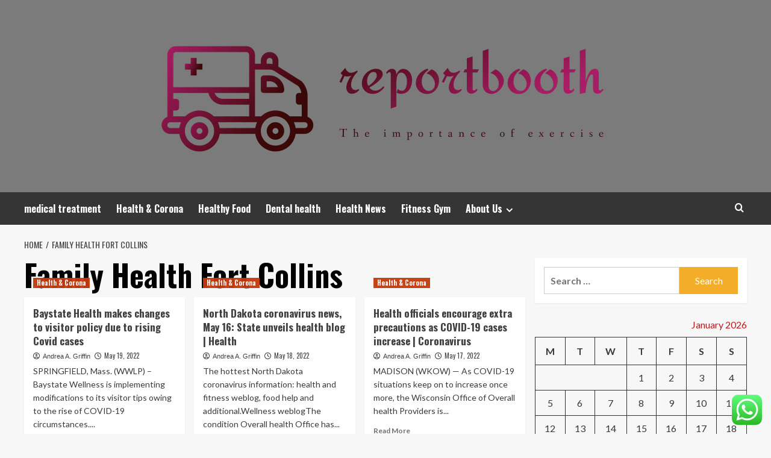

--- FILE ---
content_type: text/html; charset=UTF-8
request_url: https://reportbooth.com/tag/family-health-fort-collins
body_size: 20674
content:
<!doctype html>
<html lang="en-US">
<head>
	<meta name="adxom-verification" content="_airtas8330be7aa808015720808aa7eb">
    <meta charset="UTF-8">
    <meta name="viewport" content="width=device-width, initial-scale=1">
    <link rel="profile" href="https://gmpg.org/xfn/11">

    <title>Family Health Fort Collins &#8211; Reportbooth</title>
<meta name='robots' content='max-image-preview:large' />
<link rel='preload' href='https://fonts.googleapis.com/css?family=Source%2BSans%2BPro%3A400%2C700%7CLato%3A400%2C700&#038;subset=latin&#038;display=swap' as='style' onload="this.onload=null;this.rel='stylesheet'" type='text/css' media='all' crossorigin='anonymous'>
<link rel='preconnect' href='https://fonts.googleapis.com' crossorigin='anonymous'>
<link rel='preconnect' href='https://fonts.gstatic.com' crossorigin='anonymous'>
<link rel='dns-prefetch' href='//fonts.googleapis.com' />
<link rel='preconnect' href='https://fonts.googleapis.com' />
<link rel='preconnect' href='https://fonts.gstatic.com' />
<link rel="alternate" type="application/rss+xml" title="Reportbooth &raquo; Feed" href="https://reportbooth.com/feed" />
<link rel="alternate" type="application/rss+xml" title="Reportbooth &raquo; Comments Feed" href="https://reportbooth.com/comments/feed" />
<link rel="alternate" type="application/rss+xml" title="Reportbooth &raquo; Family Health Fort Collins Tag Feed" href="https://reportbooth.com/tag/family-health-fort-collins/feed" />
<style id='wp-img-auto-sizes-contain-inline-css' type='text/css'>
img:is([sizes=auto i],[sizes^="auto," i]){contain-intrinsic-size:3000px 1500px}
/*# sourceURL=wp-img-auto-sizes-contain-inline-css */
</style>
<link rel='stylesheet' id='ht_ctc_main_css-css' href='https://reportbooth.com/wp-content/plugins/click-to-chat-for-whatsapp/new/inc/assets/css/main.css?ver=4.36' type='text/css' media='all' />
<style id='wp-emoji-styles-inline-css' type='text/css'>

	img.wp-smiley, img.emoji {
		display: inline !important;
		border: none !important;
		box-shadow: none !important;
		height: 1em !important;
		width: 1em !important;
		margin: 0 0.07em !important;
		vertical-align: -0.1em !important;
		background: none !important;
		padding: 0 !important;
	}
/*# sourceURL=wp-emoji-styles-inline-css */
</style>
<style id='wp-block-library-inline-css' type='text/css'>
:root{--wp-block-synced-color:#7a00df;--wp-block-synced-color--rgb:122,0,223;--wp-bound-block-color:var(--wp-block-synced-color);--wp-editor-canvas-background:#ddd;--wp-admin-theme-color:#007cba;--wp-admin-theme-color--rgb:0,124,186;--wp-admin-theme-color-darker-10:#006ba1;--wp-admin-theme-color-darker-10--rgb:0,107,160.5;--wp-admin-theme-color-darker-20:#005a87;--wp-admin-theme-color-darker-20--rgb:0,90,135;--wp-admin-border-width-focus:2px}@media (min-resolution:192dpi){:root{--wp-admin-border-width-focus:1.5px}}.wp-element-button{cursor:pointer}:root .has-very-light-gray-background-color{background-color:#eee}:root .has-very-dark-gray-background-color{background-color:#313131}:root .has-very-light-gray-color{color:#eee}:root .has-very-dark-gray-color{color:#313131}:root .has-vivid-green-cyan-to-vivid-cyan-blue-gradient-background{background:linear-gradient(135deg,#00d084,#0693e3)}:root .has-purple-crush-gradient-background{background:linear-gradient(135deg,#34e2e4,#4721fb 50%,#ab1dfe)}:root .has-hazy-dawn-gradient-background{background:linear-gradient(135deg,#faaca8,#dad0ec)}:root .has-subdued-olive-gradient-background{background:linear-gradient(135deg,#fafae1,#67a671)}:root .has-atomic-cream-gradient-background{background:linear-gradient(135deg,#fdd79a,#004a59)}:root .has-nightshade-gradient-background{background:linear-gradient(135deg,#330968,#31cdcf)}:root .has-midnight-gradient-background{background:linear-gradient(135deg,#020381,#2874fc)}:root{--wp--preset--font-size--normal:16px;--wp--preset--font-size--huge:42px}.has-regular-font-size{font-size:1em}.has-larger-font-size{font-size:2.625em}.has-normal-font-size{font-size:var(--wp--preset--font-size--normal)}.has-huge-font-size{font-size:var(--wp--preset--font-size--huge)}.has-text-align-center{text-align:center}.has-text-align-left{text-align:left}.has-text-align-right{text-align:right}.has-fit-text{white-space:nowrap!important}#end-resizable-editor-section{display:none}.aligncenter{clear:both}.items-justified-left{justify-content:flex-start}.items-justified-center{justify-content:center}.items-justified-right{justify-content:flex-end}.items-justified-space-between{justify-content:space-between}.screen-reader-text{border:0;clip-path:inset(50%);height:1px;margin:-1px;overflow:hidden;padding:0;position:absolute;width:1px;word-wrap:normal!important}.screen-reader-text:focus{background-color:#ddd;clip-path:none;color:#444;display:block;font-size:1em;height:auto;left:5px;line-height:normal;padding:15px 23px 14px;text-decoration:none;top:5px;width:auto;z-index:100000}html :where(.has-border-color){border-style:solid}html :where([style*=border-top-color]){border-top-style:solid}html :where([style*=border-right-color]){border-right-style:solid}html :where([style*=border-bottom-color]){border-bottom-style:solid}html :where([style*=border-left-color]){border-left-style:solid}html :where([style*=border-width]){border-style:solid}html :where([style*=border-top-width]){border-top-style:solid}html :where([style*=border-right-width]){border-right-style:solid}html :where([style*=border-bottom-width]){border-bottom-style:solid}html :where([style*=border-left-width]){border-left-style:solid}html :where(img[class*=wp-image-]){height:auto;max-width:100%}:where(figure){margin:0 0 1em}html :where(.is-position-sticky){--wp-admin--admin-bar--position-offset:var(--wp-admin--admin-bar--height,0px)}@media screen and (max-width:600px){html :where(.is-position-sticky){--wp-admin--admin-bar--position-offset:0px}}

/*# sourceURL=wp-block-library-inline-css */
</style><style id='global-styles-inline-css' type='text/css'>
:root{--wp--preset--aspect-ratio--square: 1;--wp--preset--aspect-ratio--4-3: 4/3;--wp--preset--aspect-ratio--3-4: 3/4;--wp--preset--aspect-ratio--3-2: 3/2;--wp--preset--aspect-ratio--2-3: 2/3;--wp--preset--aspect-ratio--16-9: 16/9;--wp--preset--aspect-ratio--9-16: 9/16;--wp--preset--color--black: #000000;--wp--preset--color--cyan-bluish-gray: #abb8c3;--wp--preset--color--white: #ffffff;--wp--preset--color--pale-pink: #f78da7;--wp--preset--color--vivid-red: #cf2e2e;--wp--preset--color--luminous-vivid-orange: #ff6900;--wp--preset--color--luminous-vivid-amber: #fcb900;--wp--preset--color--light-green-cyan: #7bdcb5;--wp--preset--color--vivid-green-cyan: #00d084;--wp--preset--color--pale-cyan-blue: #8ed1fc;--wp--preset--color--vivid-cyan-blue: #0693e3;--wp--preset--color--vivid-purple: #9b51e0;--wp--preset--gradient--vivid-cyan-blue-to-vivid-purple: linear-gradient(135deg,rgb(6,147,227) 0%,rgb(155,81,224) 100%);--wp--preset--gradient--light-green-cyan-to-vivid-green-cyan: linear-gradient(135deg,rgb(122,220,180) 0%,rgb(0,208,130) 100%);--wp--preset--gradient--luminous-vivid-amber-to-luminous-vivid-orange: linear-gradient(135deg,rgb(252,185,0) 0%,rgb(255,105,0) 100%);--wp--preset--gradient--luminous-vivid-orange-to-vivid-red: linear-gradient(135deg,rgb(255,105,0) 0%,rgb(207,46,46) 100%);--wp--preset--gradient--very-light-gray-to-cyan-bluish-gray: linear-gradient(135deg,rgb(238,238,238) 0%,rgb(169,184,195) 100%);--wp--preset--gradient--cool-to-warm-spectrum: linear-gradient(135deg,rgb(74,234,220) 0%,rgb(151,120,209) 20%,rgb(207,42,186) 40%,rgb(238,44,130) 60%,rgb(251,105,98) 80%,rgb(254,248,76) 100%);--wp--preset--gradient--blush-light-purple: linear-gradient(135deg,rgb(255,206,236) 0%,rgb(152,150,240) 100%);--wp--preset--gradient--blush-bordeaux: linear-gradient(135deg,rgb(254,205,165) 0%,rgb(254,45,45) 50%,rgb(107,0,62) 100%);--wp--preset--gradient--luminous-dusk: linear-gradient(135deg,rgb(255,203,112) 0%,rgb(199,81,192) 50%,rgb(65,88,208) 100%);--wp--preset--gradient--pale-ocean: linear-gradient(135deg,rgb(255,245,203) 0%,rgb(182,227,212) 50%,rgb(51,167,181) 100%);--wp--preset--gradient--electric-grass: linear-gradient(135deg,rgb(202,248,128) 0%,rgb(113,206,126) 100%);--wp--preset--gradient--midnight: linear-gradient(135deg,rgb(2,3,129) 0%,rgb(40,116,252) 100%);--wp--preset--font-size--small: 13px;--wp--preset--font-size--medium: 20px;--wp--preset--font-size--large: 36px;--wp--preset--font-size--x-large: 42px;--wp--preset--spacing--20: 0.44rem;--wp--preset--spacing--30: 0.67rem;--wp--preset--spacing--40: 1rem;--wp--preset--spacing--50: 1.5rem;--wp--preset--spacing--60: 2.25rem;--wp--preset--spacing--70: 3.38rem;--wp--preset--spacing--80: 5.06rem;--wp--preset--shadow--natural: 6px 6px 9px rgba(0, 0, 0, 0.2);--wp--preset--shadow--deep: 12px 12px 50px rgba(0, 0, 0, 0.4);--wp--preset--shadow--sharp: 6px 6px 0px rgba(0, 0, 0, 0.2);--wp--preset--shadow--outlined: 6px 6px 0px -3px rgb(255, 255, 255), 6px 6px rgb(0, 0, 0);--wp--preset--shadow--crisp: 6px 6px 0px rgb(0, 0, 0);}:root { --wp--style--global--content-size: 800px;--wp--style--global--wide-size: 1200px; }:where(body) { margin: 0; }.wp-site-blocks > .alignleft { float: left; margin-right: 2em; }.wp-site-blocks > .alignright { float: right; margin-left: 2em; }.wp-site-blocks > .aligncenter { justify-content: center; margin-left: auto; margin-right: auto; }:where(.wp-site-blocks) > * { margin-block-start: 24px; margin-block-end: 0; }:where(.wp-site-blocks) > :first-child { margin-block-start: 0; }:where(.wp-site-blocks) > :last-child { margin-block-end: 0; }:root { --wp--style--block-gap: 24px; }:root :where(.is-layout-flow) > :first-child{margin-block-start: 0;}:root :where(.is-layout-flow) > :last-child{margin-block-end: 0;}:root :where(.is-layout-flow) > *{margin-block-start: 24px;margin-block-end: 0;}:root :where(.is-layout-constrained) > :first-child{margin-block-start: 0;}:root :where(.is-layout-constrained) > :last-child{margin-block-end: 0;}:root :where(.is-layout-constrained) > *{margin-block-start: 24px;margin-block-end: 0;}:root :where(.is-layout-flex){gap: 24px;}:root :where(.is-layout-grid){gap: 24px;}.is-layout-flow > .alignleft{float: left;margin-inline-start: 0;margin-inline-end: 2em;}.is-layout-flow > .alignright{float: right;margin-inline-start: 2em;margin-inline-end: 0;}.is-layout-flow > .aligncenter{margin-left: auto !important;margin-right: auto !important;}.is-layout-constrained > .alignleft{float: left;margin-inline-start: 0;margin-inline-end: 2em;}.is-layout-constrained > .alignright{float: right;margin-inline-start: 2em;margin-inline-end: 0;}.is-layout-constrained > .aligncenter{margin-left: auto !important;margin-right: auto !important;}.is-layout-constrained > :where(:not(.alignleft):not(.alignright):not(.alignfull)){max-width: var(--wp--style--global--content-size);margin-left: auto !important;margin-right: auto !important;}.is-layout-constrained > .alignwide{max-width: var(--wp--style--global--wide-size);}body .is-layout-flex{display: flex;}.is-layout-flex{flex-wrap: wrap;align-items: center;}.is-layout-flex > :is(*, div){margin: 0;}body .is-layout-grid{display: grid;}.is-layout-grid > :is(*, div){margin: 0;}body{padding-top: 0px;padding-right: 0px;padding-bottom: 0px;padding-left: 0px;}a:where(:not(.wp-element-button)){text-decoration: none;}:root :where(.wp-element-button, .wp-block-button__link){background-color: #32373c;border-radius: 0;border-width: 0;color: #fff;font-family: inherit;font-size: inherit;font-style: inherit;font-weight: inherit;letter-spacing: inherit;line-height: inherit;padding-top: calc(0.667em + 2px);padding-right: calc(1.333em + 2px);padding-bottom: calc(0.667em + 2px);padding-left: calc(1.333em + 2px);text-decoration: none;text-transform: inherit;}.has-black-color{color: var(--wp--preset--color--black) !important;}.has-cyan-bluish-gray-color{color: var(--wp--preset--color--cyan-bluish-gray) !important;}.has-white-color{color: var(--wp--preset--color--white) !important;}.has-pale-pink-color{color: var(--wp--preset--color--pale-pink) !important;}.has-vivid-red-color{color: var(--wp--preset--color--vivid-red) !important;}.has-luminous-vivid-orange-color{color: var(--wp--preset--color--luminous-vivid-orange) !important;}.has-luminous-vivid-amber-color{color: var(--wp--preset--color--luminous-vivid-amber) !important;}.has-light-green-cyan-color{color: var(--wp--preset--color--light-green-cyan) !important;}.has-vivid-green-cyan-color{color: var(--wp--preset--color--vivid-green-cyan) !important;}.has-pale-cyan-blue-color{color: var(--wp--preset--color--pale-cyan-blue) !important;}.has-vivid-cyan-blue-color{color: var(--wp--preset--color--vivid-cyan-blue) !important;}.has-vivid-purple-color{color: var(--wp--preset--color--vivid-purple) !important;}.has-black-background-color{background-color: var(--wp--preset--color--black) !important;}.has-cyan-bluish-gray-background-color{background-color: var(--wp--preset--color--cyan-bluish-gray) !important;}.has-white-background-color{background-color: var(--wp--preset--color--white) !important;}.has-pale-pink-background-color{background-color: var(--wp--preset--color--pale-pink) !important;}.has-vivid-red-background-color{background-color: var(--wp--preset--color--vivid-red) !important;}.has-luminous-vivid-orange-background-color{background-color: var(--wp--preset--color--luminous-vivid-orange) !important;}.has-luminous-vivid-amber-background-color{background-color: var(--wp--preset--color--luminous-vivid-amber) !important;}.has-light-green-cyan-background-color{background-color: var(--wp--preset--color--light-green-cyan) !important;}.has-vivid-green-cyan-background-color{background-color: var(--wp--preset--color--vivid-green-cyan) !important;}.has-pale-cyan-blue-background-color{background-color: var(--wp--preset--color--pale-cyan-blue) !important;}.has-vivid-cyan-blue-background-color{background-color: var(--wp--preset--color--vivid-cyan-blue) !important;}.has-vivid-purple-background-color{background-color: var(--wp--preset--color--vivid-purple) !important;}.has-black-border-color{border-color: var(--wp--preset--color--black) !important;}.has-cyan-bluish-gray-border-color{border-color: var(--wp--preset--color--cyan-bluish-gray) !important;}.has-white-border-color{border-color: var(--wp--preset--color--white) !important;}.has-pale-pink-border-color{border-color: var(--wp--preset--color--pale-pink) !important;}.has-vivid-red-border-color{border-color: var(--wp--preset--color--vivid-red) !important;}.has-luminous-vivid-orange-border-color{border-color: var(--wp--preset--color--luminous-vivid-orange) !important;}.has-luminous-vivid-amber-border-color{border-color: var(--wp--preset--color--luminous-vivid-amber) !important;}.has-light-green-cyan-border-color{border-color: var(--wp--preset--color--light-green-cyan) !important;}.has-vivid-green-cyan-border-color{border-color: var(--wp--preset--color--vivid-green-cyan) !important;}.has-pale-cyan-blue-border-color{border-color: var(--wp--preset--color--pale-cyan-blue) !important;}.has-vivid-cyan-blue-border-color{border-color: var(--wp--preset--color--vivid-cyan-blue) !important;}.has-vivid-purple-border-color{border-color: var(--wp--preset--color--vivid-purple) !important;}.has-vivid-cyan-blue-to-vivid-purple-gradient-background{background: var(--wp--preset--gradient--vivid-cyan-blue-to-vivid-purple) !important;}.has-light-green-cyan-to-vivid-green-cyan-gradient-background{background: var(--wp--preset--gradient--light-green-cyan-to-vivid-green-cyan) !important;}.has-luminous-vivid-amber-to-luminous-vivid-orange-gradient-background{background: var(--wp--preset--gradient--luminous-vivid-amber-to-luminous-vivid-orange) !important;}.has-luminous-vivid-orange-to-vivid-red-gradient-background{background: var(--wp--preset--gradient--luminous-vivid-orange-to-vivid-red) !important;}.has-very-light-gray-to-cyan-bluish-gray-gradient-background{background: var(--wp--preset--gradient--very-light-gray-to-cyan-bluish-gray) !important;}.has-cool-to-warm-spectrum-gradient-background{background: var(--wp--preset--gradient--cool-to-warm-spectrum) !important;}.has-blush-light-purple-gradient-background{background: var(--wp--preset--gradient--blush-light-purple) !important;}.has-blush-bordeaux-gradient-background{background: var(--wp--preset--gradient--blush-bordeaux) !important;}.has-luminous-dusk-gradient-background{background: var(--wp--preset--gradient--luminous-dusk) !important;}.has-pale-ocean-gradient-background{background: var(--wp--preset--gradient--pale-ocean) !important;}.has-electric-grass-gradient-background{background: var(--wp--preset--gradient--electric-grass) !important;}.has-midnight-gradient-background{background: var(--wp--preset--gradient--midnight) !important;}.has-small-font-size{font-size: var(--wp--preset--font-size--small) !important;}.has-medium-font-size{font-size: var(--wp--preset--font-size--medium) !important;}.has-large-font-size{font-size: var(--wp--preset--font-size--large) !important;}.has-x-large-font-size{font-size: var(--wp--preset--font-size--x-large) !important;}
/*# sourceURL=global-styles-inline-css */
</style>

<link rel='stylesheet' id='contact-form-7-css' href='https://reportbooth.com/wp-content/plugins/contact-form-7/includes/css/styles.css?ver=6.1.4' type='text/css' media='all' />
<style id='contact-form-7-inline-css' type='text/css'>
.wpcf7 .wpcf7-recaptcha iframe {margin-bottom: 0;}.wpcf7 .wpcf7-recaptcha[data-align="center"] > div {margin: 0 auto;}.wpcf7 .wpcf7-recaptcha[data-align="right"] > div {margin: 0 0 0 auto;}
/*# sourceURL=contact-form-7-inline-css */
</style>
<link rel='stylesheet' id='ez-toc-css' href='https://reportbooth.com/wp-content/plugins/easy-table-of-contents/assets/css/screen.min.css?ver=2.0.80' type='text/css' media='all' />
<style id='ez-toc-inline-css' type='text/css'>
div#ez-toc-container .ez-toc-title {font-size: 120%;}div#ez-toc-container .ez-toc-title {font-weight: 500;}div#ez-toc-container ul li , div#ez-toc-container ul li a {font-size: 95%;}div#ez-toc-container ul li , div#ez-toc-container ul li a {font-weight: 500;}div#ez-toc-container nav ul ul li {font-size: 90%;}.ez-toc-box-title {font-weight: bold; margin-bottom: 10px; text-align: center; text-transform: uppercase; letter-spacing: 1px; color: #666; padding-bottom: 5px;position:absolute;top:-4%;left:5%;background-color: inherit;transition: top 0.3s ease;}.ez-toc-box-title.toc-closed {top:-25%;}
.ez-toc-container-direction {direction: ltr;}.ez-toc-counter ul{counter-reset: item ;}.ez-toc-counter nav ul li a::before {content: counters(item, '.', decimal) '. ';display: inline-block;counter-increment: item;flex-grow: 0;flex-shrink: 0;margin-right: .2em; float: left; }.ez-toc-widget-direction {direction: ltr;}.ez-toc-widget-container ul{counter-reset: item ;}.ez-toc-widget-container nav ul li a::before {content: counters(item, '.', decimal) '. ';display: inline-block;counter-increment: item;flex-grow: 0;flex-shrink: 0;margin-right: .2em; float: left; }
/*# sourceURL=ez-toc-inline-css */
</style>
<link rel='stylesheet' id='hardnews-google-fonts-css' href='https://fonts.googleapis.com/css?family=Oswald:300,400,700' type='text/css' media='all' />
<link rel='stylesheet' id='bootstrap-css' href='https://reportbooth.com/wp-content/themes/covernews/assets/bootstrap/css/bootstrap.min.css?ver=6.9' type='text/css' media='all' />
<link rel='stylesheet' id='covernews-style-css' href='https://reportbooth.com/wp-content/themes/covernews/style.min.css?ver=2.0.3' type='text/css' media='all' />
<link rel='stylesheet' id='hardnews-css' href='https://reportbooth.com/wp-content/themes/hardnews/style.css?ver=2.0.3' type='text/css' media='all' />
<link rel='stylesheet' id='covernews-google-fonts-css' href='https://fonts.googleapis.com/css?family=Source%2BSans%2BPro%3A400%2C700%7CLato%3A400%2C700&#038;subset=latin&#038;display=swap' type='text/css' media='all' />
<link rel='stylesheet' id='covernews-icons-css' href='https://reportbooth.com/wp-content/themes/covernews/assets/icons/style.css?ver=6.9' type='text/css' media='all' />
<script type="text/javascript" src="https://reportbooth.com/wp-includes/js/jquery/jquery.min.js?ver=3.7.1" id="jquery-core-js"></script>
<script type="text/javascript" src="https://reportbooth.com/wp-includes/js/jquery/jquery-migrate.min.js?ver=3.4.1" id="jquery-migrate-js"></script>
<link rel="https://api.w.org/" href="https://reportbooth.com/wp-json/" /><link rel="alternate" title="JSON" type="application/json" href="https://reportbooth.com/wp-json/wp/v2/tags/512" /><link rel="EditURI" type="application/rsd+xml" title="RSD" href="https://reportbooth.com/xmlrpc.php?rsd" />
<meta name="generator" content="WordPress 6.9" />
<!-- FIFU:meta:begin:image -->
<meta property="og:image" content="https://www.wwlp.com/wp-content/uploads/sites/26/2022/01/946ZO7IJ.00_08_34_12.Still001.jpg?w=1280" />
<!-- FIFU:meta:end:image --><!-- FIFU:meta:begin:twitter -->
<meta name="twitter:card" content="summary_large_image" />
<meta name="twitter:title" content="Baystate Health makes changes to visitor policy due to rising Covid cases" />
<meta name="twitter:description" content="" />
<meta name="twitter:image" content="https://www.wwlp.com/wp-content/uploads/sites/26/2022/01/946ZO7IJ.00_08_34_12.Still001.jpg?w=1280" />
<!-- FIFU:meta:end:twitter --><!-- HFCM by 99 Robots - Snippet # 4: gsc -->
<meta name="google-site-verification" content="A0QaeH623mTdS4hCGypMYu2uJT9YoclmyX_27VnJ5w8" />
<!-- /end HFCM by 99 Robots -->
<link rel="preload" href="https://reportbooth.com/wp-content/uploads/2025/07/cropped-doctors-stethoscope-white-background_53876-146858.avif" as="image">        <style type="text/css">
                        .site-title,
            .site-description {
                position: absolute;
                clip: rect(1px, 1px, 1px, 1px);
                display: none;
            }

                    .elementor-template-full-width .elementor-section.elementor-section-full_width > .elementor-container,
        .elementor-template-full-width .elementor-section.elementor-section-boxed > .elementor-container{
            max-width: 1200px;
        }
        @media (min-width: 1600px){
            .elementor-template-full-width .elementor-section.elementor-section-full_width > .elementor-container,
            .elementor-template-full-width .elementor-section.elementor-section-boxed > .elementor-container{
                max-width: 1600px;
            }
        }
        
        .align-content-left .elementor-section-stretched,
        .align-content-right .elementor-section-stretched {
            max-width: 100%;
            left: 0 !important;
        }


        </style>
        <link rel="icon" href="https://reportbooth.com/wp-content/uploads/2025/07/cropped-cover-scaled-1-32x32.png" sizes="32x32" />
<link rel="icon" href="https://reportbooth.com/wp-content/uploads/2025/07/cropped-cover-scaled-1-192x192.png" sizes="192x192" />
<link rel="apple-touch-icon" href="https://reportbooth.com/wp-content/uploads/2025/07/cropped-cover-scaled-1-180x180.png" />
<meta name="msapplication-TileImage" content="https://reportbooth.com/wp-content/uploads/2025/07/cropped-cover-scaled-1-270x270.png" />
</head>

<body class="archive tag tag-family-health-fort-collins tag-512 wp-custom-logo wp-embed-responsive wp-theme-covernews wp-child-theme-hardnews hfeed default-content-layout archive-layout-grid scrollup-sticky-header aft-sticky-header aft-sticky-sidebar default aft-container-default aft-main-banner-slider-editors-picks-trending header-image-default align-content-left aft-and">


<div id="page" class="site">
    <a class="skip-link screen-reader-text" href="#content">Skip to content</a>

<div class="header-layout-3">
<header id="masthead" class="site-header">
        <div class="masthead-banner data-bg" data-background="https://reportbooth.com/wp-content/uploads/2025/07/cropped-doctors-stethoscope-white-background_53876-146858.avif">
        <div class="container">
            <div class="row">
                <div class="col-md-12">
                    <div class="site-branding">
                        <a href="https://reportbooth.com/" class="custom-logo-link" rel="home"><img width="1000" height="228" src="https://reportbooth.com/wp-content/uploads/2025/07/cropped-default.png" class="custom-logo" alt="Reportbooth" decoding="async" fetchpriority="high" srcset="https://reportbooth.com/wp-content/uploads/2025/07/cropped-default.png 1000w, https://reportbooth.com/wp-content/uploads/2025/07/cropped-default-300x68.png 300w, https://reportbooth.com/wp-content/uploads/2025/07/cropped-default-768x175.png 768w" sizes="(max-width: 1000px) 100vw, 1000px" loading="lazy" /></a>                            <p class="site-title font-family-1">
                                <a href="https://reportbooth.com/"
                                   rel="home">Reportbooth</a>
                            </p>
                        
                                                    <p class="site-description">The importance of exercise</p>
                                            </div>
                </div>
                <div class="col-md-12">
                                    </div>
            </div>
        </div>
    </div>
    <nav id="site-navigation" class="main-navigation">
        <div class="container">
            <div class="row">
                <div class="kol-12">
                    <div class="navigation-container">



                        <span class="toggle-menu" aria-controls="primary-menu" aria-expanded="false">
                                <span class="screen-reader-text">Primary Menu</span>
                                 <i class="ham"></i>
                        </span>
                        <span class="af-mobile-site-title-wrap">
                            <a href="https://reportbooth.com/" class="custom-logo-link" rel="home"><img width="1000" height="228" src="https://reportbooth.com/wp-content/uploads/2025/07/cropped-default.png" class="custom-logo" alt="Reportbooth" decoding="async" srcset="https://reportbooth.com/wp-content/uploads/2025/07/cropped-default.png 1000w, https://reportbooth.com/wp-content/uploads/2025/07/cropped-default-300x68.png 300w, https://reportbooth.com/wp-content/uploads/2025/07/cropped-default-768x175.png 768w" sizes="(max-width: 1000px) 100vw, 1000px" loading="lazy" /></a>                            <p class="site-title font-family-1">
                                <a href="https://reportbooth.com/"
                                   rel="home">Reportbooth</a>
                            </p>
                        </span>
                        <div class="menu main-menu"><ul id="primary-menu" class="menu"><li id="menu-item-1873" class="menu-item menu-item-type-taxonomy menu-item-object-category menu-item-1873"><a href="https://reportbooth.com/category/medical-treatment">medical treatment</a></li>
<li id="menu-item-1876" class="menu-item menu-item-type-taxonomy menu-item-object-category menu-item-1876"><a href="https://reportbooth.com/category/health-corona">Health &amp; Corona</a></li>
<li id="menu-item-1874" class="menu-item menu-item-type-taxonomy menu-item-object-category menu-item-1874"><a href="https://reportbooth.com/category/healthy-food">Healthy Food</a></li>
<li id="menu-item-1875" class="menu-item menu-item-type-taxonomy menu-item-object-category menu-item-1875"><a href="https://reportbooth.com/category/dental-health">Dental health</a></li>
<li id="menu-item-1872" class="menu-item menu-item-type-taxonomy menu-item-object-category menu-item-1872"><a href="https://reportbooth.com/category/health-news">Health News</a></li>
<li id="menu-item-1877" class="menu-item menu-item-type-taxonomy menu-item-object-category menu-item-1877"><a href="https://reportbooth.com/category/fitness-gym">Fitness Gym</a></li>
<li id="menu-item-1867" class="menu-item menu-item-type-post_type menu-item-object-page menu-item-has-children menu-item-1867"><a href="https://reportbooth.com/about-us">About Us</a>
<ul class="sub-menu">
	<li id="menu-item-1869" class="menu-item menu-item-type-post_type menu-item-object-page menu-item-1869"><a href="https://reportbooth.com/advertise-here">Advertise Here</a></li>
	<li id="menu-item-1870" class="menu-item menu-item-type-post_type menu-item-object-page menu-item-1870"><a href="https://reportbooth.com/contact-us">Contact Us</a></li>
	<li id="menu-item-1868" class="menu-item menu-item-type-post_type menu-item-object-page menu-item-1868"><a href="https://reportbooth.com/privacy-policy">Privacy Policy</a></li>
	<li id="menu-item-1871" class="menu-item menu-item-type-post_type menu-item-object-page menu-item-1871"><a href="https://reportbooth.com/sitemap">Sitemap</a></li>
</ul>
</li>
</ul></div>
                        <div class="cart-search">

                            <div class="af-search-wrap">
                                <div class="search-overlay">
                                    <a href="#" title="Search" class="search-icon">
                                        <i class="fa fa-search"></i>
                                    </a>
                                    <div class="af-search-form">
                                        <form role="search" method="get" class="search-form" action="https://reportbooth.com/">
				<label>
					<span class="screen-reader-text">Search for:</span>
					<input type="search" class="search-field" placeholder="Search &hellip;" value="" name="s" />
				</label>
				<input type="submit" class="search-submit" value="Search" />
			</form>                                    </div>
                                </div>
                            </div>
                        </div>


                    </div>
                </div>
            </div>
        </div>
    </nav>
</header>


</div>



    <div id="content" class="container">
    <div class="em-breadcrumbs font-family-1 covernews-breadcrumbs">
      <div class="row">
        <div role="navigation" aria-label="Breadcrumbs" class="breadcrumb-trail breadcrumbs" itemprop="breadcrumb"><ul class="trail-items" itemscope itemtype="http://schema.org/BreadcrumbList"><meta name="numberOfItems" content="2" /><meta name="itemListOrder" content="Ascending" /><li itemprop="itemListElement" itemscope itemtype="http://schema.org/ListItem" class="trail-item trail-begin"><a href="https://reportbooth.com" rel="home" itemprop="item"><span itemprop="name">Home</span></a><meta itemprop="position" content="1" /></li><li itemprop="itemListElement" itemscope itemtype="http://schema.org/ListItem" class="trail-item trail-end"><a href="https://reportbooth.com/tag/family-health-fort-collins" itemprop="item"><span itemprop="name">Family Health Fort Collins</span></a><meta itemprop="position" content="2" /></li></ul></div>      </div>
    </div>
    <div class="section-block-upper row">

                <div id="primary" class="content-area">
                    <main id="main" class="site-main aft-archive-post">

                        
                            <header class="header-title-wrapper1">
                                <h1 class="page-title">Family Health Fort Collins</h1>                            </header><!-- .header-title-wrapper -->
                            <div class="row">
                            <div id="aft-inner-row">
                            

        <article id="post-1798" class="col-lg-4 col-sm-4 col-md-4 latest-posts-grid post-1798 post type-post status-publish format-standard has-post-thumbnail hentry category-health-corona tag-bills-teachers-mental-health-trainig tag-better-health-solutions-miami tag-birchbox-womens-health tag-comcap-family-health-services tag-comunity-health-cenree tag-coupon-code-gi-pro-health tag-epa-health-risk-pollutants tag-essentia-health-brainerd-address tag-essentia-health-electronic-time-cards tag-evolv-health-login-in-issues tag-exercise-related-to-mental-health tag-family-health-fort-collins tag-halyard-health-cafepharma tag-hayes-morris-mental-health-hospital tag-health tag-health-and-bipolar-disorder tag-health-benefit-strategy tag-health-benefits-brown-seaweek tag-health-benefits-of-acacia-seeds tag-health-benefits-of-exercise-squats tag-health-booklets-for-kids tag-health-care-crisis-communication tag-health-centers-that-offer-swimming tag-health-dept-franklin-tn tag-health-grove-littleton-assisted-care tag-health-hazaed-waterbourne-coatings tag-health-information-technology-across-departments tag-health-insurance-costs-unaffordable-by tag-health-insurance-premium-deductible tag-health-insurance-school-forms tag-health-issues-caused-by-cavities tag-health-mart-grovecity-pa tag-health-of-parriots-gronkowski tag-hill-county-texas-health-inspector tag-hilton-employee-health-program tag-hippocrates-health-institute-staff tag-hopewell-wv-health-care tag-jefferson-health-system-psychiatry tag-julia-roberts tag-mj-health-kardashian tag-moda-health-referral-form tag-monstruck-health-rating tag-mufg-union-bank-employee-health tag-pe-health-banner tag-ri-health-care-proxy tag-robert-osborne-2016-health tag-san-diego-public-health-vaccinations tag-savannah-memorial-behavioral-health-policy tag-tampa-mobile-health-clinic-volunteer tag-tan-de-health-herbs tag-ted-deutch-health"                 data-mh="archive-layout-grid">
            
<div class="align-items-center has-post-image">
  <div class="spotlight-post">
    <figure class="categorised-article inside-img">
      <div class="categorised-article-wrapper">
        <div class="data-bg-hover data-bg-categorised read-bg-img">
          <a href="https://reportbooth.com/baystate-health-makes-changes-to-visitor-policy-due-to-rising-covid-cases.html"
            aria-label="Baystate Health makes changes to visitor policy due to rising Covid cases">
                      </a>
        </div>
                <div class="figure-categories figure-categories-bg">
          <ul class="cat-links"><li class="meta-category">
                             <a class="covernews-categories category-color-1"
                            href="https://reportbooth.com/category/health-corona" 
                            aria-label="View all posts in Health &amp; Corona"> 
                                 Health &amp; Corona
                             </a>
                        </li></ul>        </div>
      </div>

    </figure>
    <figcaption>

      <h3 class="article-title article-title-1">
        <a href="https://reportbooth.com/baystate-health-makes-changes-to-visitor-policy-due-to-rising-covid-cases.html">
          Baystate Health makes changes to visitor policy due to rising Covid cases        </a>
      </h3>
      <div class="grid-item-metadata">
        
    <span class="author-links">

      
        <span class="item-metadata posts-author">
          <i class="far fa-user-circle"></i>
                          <a href="https://reportbooth.com/author/andrea-a-griffin">
                    Andrea A. Griffin                </a>
               </span>
                    <span class="item-metadata posts-date">
          <i class="far fa-clock"></i>
          <a href="https://reportbooth.com/2022/05">
            May 19, 2022          </a>
        </span>
                </span>
      </div>
              <div class="full-item-discription">
          <div class="post-description">
            <p>SPRINGFIELD, Mass. (WWLP) – Baystate Wellness is implementing modifications to its visitor tips owing to the rise of COVID-19 circumstances....</p>
<div class="aft-readmore-wrapper">
              <a href="https://reportbooth.com/baystate-health-makes-changes-to-visitor-policy-due-to-rising-covid-cases.html" class="aft-readmore" aria-label="Read more about Baystate Health makes changes to visitor policy due to rising Covid cases">Read More<span class="screen-reader-text">Read more about Baystate Health makes changes to visitor policy due to rising Covid cases</span></a>
          </div>

          </div>
        </div>
          </figcaption>
  </div>
  </div>        </article>
    

        <article id="post-1783" class="col-lg-4 col-sm-4 col-md-4 latest-posts-grid post-1783 post type-post status-publish format-standard has-post-thumbnail hentry category-health-corona tag-bills-teachers-mental-health-trainig tag-better-health-solutions-miami tag-birchbox-womens-health tag-comcap-family-health-services tag-comunity-health-cenree tag-coupon-code-gi-pro-health tag-epa-health-risk-pollutants tag-essentia-health-brainerd-address tag-essentia-health-electronic-time-cards tag-evolv-health-login-in-issues tag-exercise-related-to-mental-health tag-family-health-fort-collins tag-halyard-health-cafepharma tag-hayes-morris-mental-health-hospital tag-health tag-health-and-bipolar-disorder tag-health-benefit-strategy tag-health-benefits-brown-seaweek tag-health-benefits-of-acacia-seeds tag-health-benefits-of-exercise-squats tag-health-booklets-for-kids tag-health-care-crisis-communication tag-health-centers-that-offer-swimming tag-health-dept-franklin-tn tag-health-grove-littleton-assisted-care tag-health-hazaed-waterbourne-coatings tag-health-information-technology-across-departments tag-health-insurance-costs-unaffordable-by tag-health-insurance-premium-deductible tag-health-insurance-school-forms tag-health-issues-caused-by-cavities tag-health-mart-grovecity-pa tag-health-of-parriots-gronkowski tag-hill-county-texas-health-inspector tag-hilton-employee-health-program tag-hippocrates-health-institute-staff tag-hopewell-wv-health-care tag-jefferson-health-system-psychiatry tag-julia-roberts tag-mj-health-kardashian tag-moda-health-referral-form tag-monstruck-health-rating tag-mufg-union-bank-employee-health tag-pe-health-banner tag-ri-health-care-proxy tag-robert-osborne-2016-health tag-san-diego-public-health-vaccinations tag-savannah-memorial-behavioral-health-policy tag-tampa-mobile-health-clinic-volunteer tag-tan-de-health-herbs tag-ted-deutch-health"                 data-mh="archive-layout-grid">
            
<div class="align-items-center has-post-image">
  <div class="spotlight-post">
    <figure class="categorised-article inside-img">
      <div class="categorised-article-wrapper">
        <div class="data-bg-hover data-bg-categorised read-bg-img">
          <a href="https://reportbooth.com/north-dakota-coronavirus-news-may-16-state-unveils-health-blog-health.html"
            aria-label="North Dakota coronavirus news, May 16: State unveils health blog | Health">
                      </a>
        </div>
                <div class="figure-categories figure-categories-bg">
          <ul class="cat-links"><li class="meta-category">
                             <a class="covernews-categories category-color-1"
                            href="https://reportbooth.com/category/health-corona" 
                            aria-label="View all posts in Health &amp; Corona"> 
                                 Health &amp; Corona
                             </a>
                        </li></ul>        </div>
      </div>

    </figure>
    <figcaption>

      <h3 class="article-title article-title-1">
        <a href="https://reportbooth.com/north-dakota-coronavirus-news-may-16-state-unveils-health-blog-health.html">
          North Dakota coronavirus news, May 16: State unveils health blog | Health        </a>
      </h3>
      <div class="grid-item-metadata">
        
    <span class="author-links">

      
        <span class="item-metadata posts-author">
          <i class="far fa-user-circle"></i>
                          <a href="https://reportbooth.com/author/andrea-a-griffin">
                    Andrea A. Griffin                </a>
               </span>
                    <span class="item-metadata posts-date">
          <i class="far fa-clock"></i>
          <a href="https://reportbooth.com/2022/05">
            May 18, 2022          </a>
        </span>
                </span>
      </div>
              <div class="full-item-discription">
          <div class="post-description">
            <p>The hottest North Dakota coronavirus information: health and fitness weblog, food help and additional.Wellness weblogThe condition Overall health Office has...</p>
<div class="aft-readmore-wrapper">
              <a href="https://reportbooth.com/north-dakota-coronavirus-news-may-16-state-unveils-health-blog-health.html" class="aft-readmore" aria-label="Read more about North Dakota coronavirus news, May 16: State unveils health blog | Health">Read More<span class="screen-reader-text">Read more about North Dakota coronavirus news, May 16: State unveils health blog | Health</span></a>
          </div>

          </div>
        </div>
          </figcaption>
  </div>
  </div>        </article>
    

        <article id="post-1771" class="col-lg-4 col-sm-4 col-md-4 latest-posts-grid post-1771 post type-post status-publish format-standard has-post-thumbnail hentry category-health-corona tag-bills-teachers-mental-health-trainig tag-better-health-solutions-miami tag-birchbox-womens-health tag-comcap-family-health-services tag-comunity-health-cenree tag-coupon-code-gi-pro-health tag-epa-health-risk-pollutants tag-essentia-health-brainerd-address tag-essentia-health-electronic-time-cards tag-evolv-health-login-in-issues tag-exercise-related-to-mental-health tag-family-health-fort-collins tag-halyard-health-cafepharma tag-hayes-morris-mental-health-hospital tag-health tag-health-and-bipolar-disorder tag-health-benefit-strategy tag-health-benefits-brown-seaweek tag-health-benefits-of-acacia-seeds tag-health-benefits-of-exercise-squats tag-health-booklets-for-kids tag-health-care-crisis-communication tag-health-centers-that-offer-swimming tag-health-dept-franklin-tn tag-health-grove-littleton-assisted-care tag-health-hazaed-waterbourne-coatings tag-health-information-technology-across-departments tag-health-insurance-costs-unaffordable-by tag-health-insurance-premium-deductible tag-health-insurance-school-forms tag-health-issues-caused-by-cavities tag-health-mart-grovecity-pa tag-health-of-parriots-gronkowski tag-hill-county-texas-health-inspector tag-hilton-employee-health-program tag-hippocrates-health-institute-staff tag-hopewell-wv-health-care tag-jefferson-health-system-psychiatry tag-julia-roberts tag-mj-health-kardashian tag-moda-health-referral-form tag-monstruck-health-rating tag-mufg-union-bank-employee-health tag-pe-health-banner tag-ri-health-care-proxy tag-robert-osborne-2016-health tag-san-diego-public-health-vaccinations tag-savannah-memorial-behavioral-health-policy tag-tampa-mobile-health-clinic-volunteer tag-tan-de-health-herbs tag-ted-deutch-health"                 data-mh="archive-layout-grid">
            
<div class="align-items-center has-post-image">
  <div class="spotlight-post">
    <figure class="categorised-article inside-img">
      <div class="categorised-article-wrapper">
        <div class="data-bg-hover data-bg-categorised read-bg-img">
          <a href="https://reportbooth.com/health-officials-encourage-extra-precautions-as-covid-19-cases-increase-coronavirus.html"
            aria-label="Health officials encourage extra precautions as COVID-19 cases increase | Coronavirus">
                      </a>
        </div>
                <div class="figure-categories figure-categories-bg">
          <ul class="cat-links"><li class="meta-category">
                             <a class="covernews-categories category-color-1"
                            href="https://reportbooth.com/category/health-corona" 
                            aria-label="View all posts in Health &amp; Corona"> 
                                 Health &amp; Corona
                             </a>
                        </li></ul>        </div>
      </div>

    </figure>
    <figcaption>

      <h3 class="article-title article-title-1">
        <a href="https://reportbooth.com/health-officials-encourage-extra-precautions-as-covid-19-cases-increase-coronavirus.html">
          Health officials encourage extra precautions as COVID-19 cases increase | Coronavirus        </a>
      </h3>
      <div class="grid-item-metadata">
        
    <span class="author-links">

      
        <span class="item-metadata posts-author">
          <i class="far fa-user-circle"></i>
                          <a href="https://reportbooth.com/author/andrea-a-griffin">
                    Andrea A. Griffin                </a>
               </span>
                    <span class="item-metadata posts-date">
          <i class="far fa-clock"></i>
          <a href="https://reportbooth.com/2022/05">
            May 17, 2022          </a>
        </span>
                </span>
      </div>
              <div class="full-item-discription">
          <div class="post-description">
            <p>MADISON (WKOW) — As COVID-19 situations keep on to increase once more, the Wisconsin Office of Overall health Providers is...</p>
<div class="aft-readmore-wrapper">
              <a href="https://reportbooth.com/health-officials-encourage-extra-precautions-as-covid-19-cases-increase-coronavirus.html" class="aft-readmore" aria-label="Read more about Health officials encourage extra precautions as COVID-19 cases increase | Coronavirus">Read More<span class="screen-reader-text">Read more about Health officials encourage extra precautions as COVID-19 cases increase | Coronavirus</span></a>
          </div>

          </div>
        </div>
          </figcaption>
  </div>
  </div>        </article>
    

        <article id="post-1744" class="col-lg-4 col-sm-4 col-md-4 latest-posts-grid post-1744 post type-post status-publish format-standard has-post-thumbnail hentry category-health-corona tag-bills-teachers-mental-health-trainig tag-better-health-solutions-miami tag-birchbox-womens-health tag-comcap-family-health-services tag-comunity-health-cenree tag-coupon-code-gi-pro-health tag-epa-health-risk-pollutants tag-essentia-health-brainerd-address tag-essentia-health-electronic-time-cards tag-evolv-health-login-in-issues tag-exercise-related-to-mental-health tag-family-health-fort-collins tag-halyard-health-cafepharma tag-hayes-morris-mental-health-hospital tag-health tag-health-and-bipolar-disorder tag-health-benefit-strategy tag-health-benefits-brown-seaweek tag-health-benefits-of-acacia-seeds tag-health-benefits-of-exercise-squats tag-health-booklets-for-kids tag-health-care-crisis-communication tag-health-centers-that-offer-swimming tag-health-dept-franklin-tn tag-health-grove-littleton-assisted-care tag-health-hazaed-waterbourne-coatings tag-health-information-technology-across-departments tag-health-insurance-costs-unaffordable-by tag-health-insurance-premium-deductible tag-health-insurance-school-forms tag-health-issues-caused-by-cavities tag-health-mart-grovecity-pa tag-health-of-parriots-gronkowski tag-hill-county-texas-health-inspector tag-hilton-employee-health-program tag-hippocrates-health-institute-staff tag-hopewell-wv-health-care tag-jefferson-health-system-psychiatry tag-julia-roberts tag-mj-health-kardashian tag-moda-health-referral-form tag-monstruck-health-rating tag-mufg-union-bank-employee-health tag-pe-health-banner tag-ri-health-care-proxy tag-robert-osborne-2016-health tag-san-diego-public-health-vaccinations tag-savannah-memorial-behavioral-health-policy tag-tampa-mobile-health-clinic-volunteer tag-tan-de-health-herbs tag-ted-deutch-health"                 data-mh="archive-layout-grid">
            
<div class="align-items-center has-post-image">
  <div class="spotlight-post">
    <figure class="categorised-article inside-img">
      <div class="categorised-article-wrapper">
        <div class="data-bg-hover data-bg-categorised read-bg-img">
          <a href="https://reportbooth.com/12-nliu-students-test-corona-positive-shifted-to-isolation-unit-on-varsity-campus.html"
            aria-label="12 NLIU students test corona positive, shifted to isolation unit on varsity campus">
                      </a>
        </div>
                <div class="figure-categories figure-categories-bg">
          <ul class="cat-links"><li class="meta-category">
                             <a class="covernews-categories category-color-1"
                            href="https://reportbooth.com/category/health-corona" 
                            aria-label="View all posts in Health &amp; Corona"> 
                                 Health &amp; Corona
                             </a>
                        </li></ul>        </div>
      </div>

    </figure>
    <figcaption>

      <h3 class="article-title article-title-1">
        <a href="https://reportbooth.com/12-nliu-students-test-corona-positive-shifted-to-isolation-unit-on-varsity-campus.html">
          12 NLIU students test corona positive, shifted to isolation unit on varsity campus        </a>
      </h3>
      <div class="grid-item-metadata">
        
    <span class="author-links">

      
        <span class="item-metadata posts-author">
          <i class="far fa-user-circle"></i>
                          <a href="https://reportbooth.com/author/andrea-a-griffin">
                    Andrea A. Griffin                </a>
               </span>
                    <span class="item-metadata posts-date">
          <i class="far fa-clock"></i>
          <a href="https://reportbooth.com/2022/05">
            May 15, 2022          </a>
        </span>
                </span>
      </div>
              <div class="full-item-discription">
          <div class="post-description">
            <p>Bhopal (Madhya Pradesh) : As quite a few as 12 students of Nationwide Legislation Institute College (NLIU) below have analyzed...</p>
<div class="aft-readmore-wrapper">
              <a href="https://reportbooth.com/12-nliu-students-test-corona-positive-shifted-to-isolation-unit-on-varsity-campus.html" class="aft-readmore" aria-label="Read more about 12 NLIU students test corona positive, shifted to isolation unit on varsity campus">Read More<span class="screen-reader-text">Read more about 12 NLIU students test corona positive, shifted to isolation unit on varsity campus</span></a>
          </div>

          </div>
        </div>
          </figcaption>
  </div>
  </div>        </article>
    

        <article id="post-1728" class="col-lg-4 col-sm-4 col-md-4 latest-posts-grid post-1728 post type-post status-publish format-standard has-post-thumbnail hentry category-health-corona tag-bills-teachers-mental-health-trainig tag-better-health-solutions-miami tag-birchbox-womens-health tag-comcap-family-health-services tag-comunity-health-cenree tag-coupon-code-gi-pro-health tag-epa-health-risk-pollutants tag-essentia-health-brainerd-address tag-essentia-health-electronic-time-cards tag-evolv-health-login-in-issues tag-exercise-related-to-mental-health tag-family-health-fort-collins tag-halyard-health-cafepharma tag-hayes-morris-mental-health-hospital tag-health tag-health-and-bipolar-disorder tag-health-benefit-strategy tag-health-benefits-brown-seaweek tag-health-benefits-of-acacia-seeds tag-health-benefits-of-exercise-squats tag-health-booklets-for-kids tag-health-care-crisis-communication tag-health-centers-that-offer-swimming tag-health-dept-franklin-tn tag-health-grove-littleton-assisted-care tag-health-hazaed-waterbourne-coatings tag-health-information-technology-across-departments tag-health-insurance-costs-unaffordable-by tag-health-insurance-premium-deductible tag-health-insurance-school-forms tag-health-issues-caused-by-cavities tag-health-mart-grovecity-pa tag-health-of-parriots-gronkowski tag-hill-county-texas-health-inspector tag-hilton-employee-health-program tag-hippocrates-health-institute-staff tag-hopewell-wv-health-care tag-jefferson-health-system-psychiatry tag-julia-roberts tag-mj-health-kardashian tag-moda-health-referral-form tag-monstruck-health-rating tag-mufg-union-bank-employee-health tag-pe-health-banner tag-ri-health-care-proxy tag-robert-osborne-2016-health tag-san-diego-public-health-vaccinations tag-savannah-memorial-behavioral-health-policy tag-tampa-mobile-health-clinic-volunteer tag-tan-de-health-herbs tag-ted-deutch-health"                 data-mh="archive-layout-grid">
            
<div class="align-items-center has-post-image">
  <div class="spotlight-post">
    <figure class="categorised-article inside-img">
      <div class="categorised-article-wrapper">
        <div class="data-bg-hover data-bg-categorised read-bg-img">
          <a href="https://reportbooth.com/state-audit-details-idph-failure-to-protect-veterans-from-covid.html"
            aria-label="State audit details IDPH failure to protect veterans from COVID">
                      </a>
        </div>
                <div class="figure-categories figure-categories-bg">
          <ul class="cat-links"><li class="meta-category">
                             <a class="covernews-categories category-color-1"
                            href="https://reportbooth.com/category/health-corona" 
                            aria-label="View all posts in Health &amp; Corona"> 
                                 Health &amp; Corona
                             </a>
                        </li></ul>        </div>
      </div>

    </figure>
    <figcaption>

      <h3 class="article-title article-title-1">
        <a href="https://reportbooth.com/state-audit-details-idph-failure-to-protect-veterans-from-covid.html">
          State audit details IDPH failure to protect veterans from COVID        </a>
      </h3>
      <div class="grid-item-metadata">
        
    <span class="author-links">

      
        <span class="item-metadata posts-author">
          <i class="far fa-user-circle"></i>
                          <a href="https://reportbooth.com/author/andrea-a-griffin">
                    Andrea A. Griffin                </a>
               </span>
                    <span class="item-metadata posts-date">
          <i class="far fa-clock"></i>
          <a href="https://reportbooth.com/2022/05">
            May 14, 2022          </a>
        </span>
                </span>
      </div>
              <div class="full-item-discription">
          <div class="post-description">
            <p>The outbreak transpired in October 2020 when instances ended up surging through the United States and there weren't any vaccines...</p>
<div class="aft-readmore-wrapper">
              <a href="https://reportbooth.com/state-audit-details-idph-failure-to-protect-veterans-from-covid.html" class="aft-readmore" aria-label="Read more about State audit details IDPH failure to protect veterans from COVID">Read More<span class="screen-reader-text">Read more about State audit details IDPH failure to protect veterans from COVID</span></a>
          </div>

          </div>
        </div>
          </figcaption>
  </div>
  </div>        </article>
    

        <article id="post-1711" class="col-lg-4 col-sm-4 col-md-4 latest-posts-grid post-1711 post type-post status-publish format-standard has-post-thumbnail hentry category-health-corona tag-bills-teachers-mental-health-trainig tag-better-health-solutions-miami tag-birchbox-womens-health tag-comcap-family-health-services tag-comunity-health-cenree tag-coupon-code-gi-pro-health tag-epa-health-risk-pollutants tag-essentia-health-brainerd-address tag-essentia-health-electronic-time-cards tag-evolv-health-login-in-issues tag-exercise-related-to-mental-health tag-family-health-fort-collins tag-halyard-health-cafepharma tag-hayes-morris-mental-health-hospital tag-health tag-health-and-bipolar-disorder tag-health-benefit-strategy tag-health-benefits-brown-seaweek tag-health-benefits-of-acacia-seeds tag-health-benefits-of-exercise-squats tag-health-booklets-for-kids tag-health-care-crisis-communication tag-health-centers-that-offer-swimming tag-health-dept-franklin-tn tag-health-grove-littleton-assisted-care tag-health-hazaed-waterbourne-coatings tag-health-information-technology-across-departments tag-health-insurance-costs-unaffordable-by tag-health-insurance-premium-deductible tag-health-insurance-school-forms tag-health-issues-caused-by-cavities tag-health-mart-grovecity-pa tag-health-of-parriots-gronkowski tag-hill-county-texas-health-inspector tag-hilton-employee-health-program tag-hippocrates-health-institute-staff tag-hopewell-wv-health-care tag-jefferson-health-system-psychiatry tag-julia-roberts tag-mj-health-kardashian tag-moda-health-referral-form tag-monstruck-health-rating tag-mufg-union-bank-employee-health tag-pe-health-banner tag-ri-health-care-proxy tag-robert-osborne-2016-health tag-san-diego-public-health-vaccinations tag-savannah-memorial-behavioral-health-policy tag-tampa-mobile-health-clinic-volunteer tag-tan-de-health-herbs tag-ted-deutch-health"                 data-mh="archive-layout-grid">
            
<div class="align-items-center has-post-image">
  <div class="spotlight-post">
    <figure class="categorised-article inside-img">
      <div class="categorised-article-wrapper">
        <div class="data-bg-hover data-bg-categorised read-bg-img">
          <a href="https://reportbooth.com/jans-health-bar-celebrates-50-years-plus-a-mothers-day-round-up.html"
            aria-label="Jan&#8217;s Health Bar Celebrates 50 Years, Plus, A Mother&#8217;s Day Round Up">
                      </a>
        </div>
                <div class="figure-categories figure-categories-bg">
          <ul class="cat-links"><li class="meta-category">
                             <a class="covernews-categories category-color-1"
                            href="https://reportbooth.com/category/health-corona" 
                            aria-label="View all posts in Health &amp; Corona"> 
                                 Health &amp; Corona
                             </a>
                        </li></ul>        </div>
      </div>

    </figure>
    <figcaption>

      <h3 class="article-title article-title-1">
        <a href="https://reportbooth.com/jans-health-bar-celebrates-50-years-plus-a-mothers-day-round-up.html">
          Jan&#8217;s Health Bar Celebrates 50 Years, Plus, A Mother&#8217;s Day Round Up        </a>
      </h3>
      <div class="grid-item-metadata">
        
    <span class="author-links">

      
        <span class="item-metadata posts-author">
          <i class="far fa-user-circle"></i>
                          <a href="https://reportbooth.com/author/andrea-a-griffin">
                    Andrea A. Griffin                </a>
               </span>
                    <span class="item-metadata posts-date">
          <i class="far fa-clock"></i>
          <a href="https://reportbooth.com/2022/05">
            May 13, 2022          </a>
        </span>
                </span>
      </div>
              <div class="full-item-discription">
          <div class="post-description">
            <p>Anne Marie Panoringan Voice of OC’s food columnist — reporting on industry news, current events and trends. Panoringan’s prior work...</p>
<div class="aft-readmore-wrapper">
              <a href="https://reportbooth.com/jans-health-bar-celebrates-50-years-plus-a-mothers-day-round-up.html" class="aft-readmore" aria-label="Read more about Jan&#8217;s Health Bar Celebrates 50 Years, Plus, A Mother&#8217;s Day Round Up">Read More<span class="screen-reader-text">Read more about Jan&#8217;s Health Bar Celebrates 50 Years, Plus, A Mother&#8217;s Day Round Up</span></a>
          </div>

          </div>
        </div>
          </figcaption>
  </div>
  </div>        </article>
    

        <article id="post-1695" class="col-lg-4 col-sm-4 col-md-4 latest-posts-grid post-1695 post type-post status-publish format-standard has-post-thumbnail hentry category-health-corona tag-bills-teachers-mental-health-trainig tag-better-health-solutions-miami tag-birchbox-womens-health tag-comcap-family-health-services tag-comunity-health-cenree tag-coupon-code-gi-pro-health tag-epa-health-risk-pollutants tag-essentia-health-brainerd-address tag-essentia-health-electronic-time-cards tag-evolv-health-login-in-issues tag-exercise-related-to-mental-health tag-family-health-fort-collins tag-halyard-health-cafepharma tag-hayes-morris-mental-health-hospital tag-health tag-health-and-bipolar-disorder tag-health-benefit-strategy tag-health-benefits-brown-seaweek tag-health-benefits-of-acacia-seeds tag-health-benefits-of-exercise-squats tag-health-booklets-for-kids tag-health-care-crisis-communication tag-health-centers-that-offer-swimming tag-health-dept-franklin-tn tag-health-grove-littleton-assisted-care tag-health-hazaed-waterbourne-coatings tag-health-information-technology-across-departments tag-health-insurance-costs-unaffordable-by tag-health-insurance-premium-deductible tag-health-insurance-school-forms tag-health-issues-caused-by-cavities tag-health-mart-grovecity-pa tag-health-of-parriots-gronkowski tag-hill-county-texas-health-inspector tag-hilton-employee-health-program tag-hippocrates-health-institute-staff tag-hopewell-wv-health-care tag-jefferson-health-system-psychiatry tag-julia-roberts tag-mj-health-kardashian tag-moda-health-referral-form tag-monstruck-health-rating tag-mufg-union-bank-employee-health tag-pe-health-banner tag-ri-health-care-proxy tag-robert-osborne-2016-health tag-san-diego-public-health-vaccinations tag-savannah-memorial-behavioral-health-policy tag-tampa-mobile-health-clinic-volunteer tag-tan-de-health-herbs tag-ted-deutch-health"                 data-mh="archive-layout-grid">
            
<div class="align-items-center has-post-image">
  <div class="spotlight-post">
    <figure class="categorised-article inside-img">
      <div class="categorised-article-wrapper">
        <div class="data-bg-hover data-bg-categorised read-bg-img">
          <a href="https://reportbooth.com/is-another-covid-wave-coming-to-kansas-city-what-doctors-say.html"
            aria-label="Is another COVID wave coming to Kansas City? What doctors say">
                      </a>
        </div>
                <div class="figure-categories figure-categories-bg">
          <ul class="cat-links"><li class="meta-category">
                             <a class="covernews-categories category-color-1"
                            href="https://reportbooth.com/category/health-corona" 
                            aria-label="View all posts in Health &amp; Corona"> 
                                 Health &amp; Corona
                             </a>
                        </li></ul>        </div>
      </div>

    </figure>
    <figcaption>

      <h3 class="article-title article-title-1">
        <a href="https://reportbooth.com/is-another-covid-wave-coming-to-kansas-city-what-doctors-say.html">
          Is another COVID wave coming to Kansas City? What doctors say        </a>
      </h3>
      <div class="grid-item-metadata">
        
    <span class="author-links">

      
        <span class="item-metadata posts-author">
          <i class="far fa-user-circle"></i>
                          <a href="https://reportbooth.com/author/andrea-a-griffin">
                    Andrea A. Griffin                </a>
               </span>
                    <span class="item-metadata posts-date">
          <i class="far fa-clock"></i>
          <a href="https://reportbooth.com/2022/05">
            May 12, 2022          </a>
        </span>
                </span>
      </div>
              <div class="full-item-discription">
          <div class="post-description">
            <p>A nurse at a vaccination clinic prepares doses of the COVID-19 vaccine. Xavier Mascareñas <a href="/cdn-cgi/l/email-protection" class="__cf_email__" data-cfemail="90e8fdf1e3f3f1e2f5fef1e3d0e3f1f3f2f5f5bef3fffd">[email&#160;protected]</a> Nationwide COVID-19 details implies that...</p>
<div class="aft-readmore-wrapper">
              <a href="https://reportbooth.com/is-another-covid-wave-coming-to-kansas-city-what-doctors-say.html" class="aft-readmore" aria-label="Read more about Is another COVID wave coming to Kansas City? What doctors say">Read More<span class="screen-reader-text">Read more about Is another COVID wave coming to Kansas City? What doctors say</span></a>
          </div>

          </div>
        </div>
          </figcaption>
  </div>
  </div>        </article>
    

        <article id="post-1665" class="col-lg-4 col-sm-4 col-md-4 latest-posts-grid post-1665 post type-post status-publish format-standard has-post-thumbnail hentry category-health-corona tag-bills-teachers-mental-health-trainig tag-better-health-solutions-miami tag-birchbox-womens-health tag-comcap-family-health-services tag-comunity-health-cenree tag-coupon-code-gi-pro-health tag-epa-health-risk-pollutants tag-essentia-health-brainerd-address tag-essentia-health-electronic-time-cards tag-evolv-health-login-in-issues tag-exercise-related-to-mental-health tag-family-health-fort-collins tag-halyard-health-cafepharma tag-hayes-morris-mental-health-hospital tag-health tag-health-and-bipolar-disorder tag-health-benefit-strategy tag-health-benefits-brown-seaweek tag-health-benefits-of-acacia-seeds tag-health-benefits-of-exercise-squats tag-health-booklets-for-kids tag-health-care-crisis-communication tag-health-centers-that-offer-swimming tag-health-dept-franklin-tn tag-health-grove-littleton-assisted-care tag-health-hazaed-waterbourne-coatings tag-health-information-technology-across-departments tag-health-insurance-costs-unaffordable-by tag-health-insurance-premium-deductible tag-health-insurance-school-forms tag-health-issues-caused-by-cavities tag-health-mart-grovecity-pa tag-health-of-parriots-gronkowski tag-hill-county-texas-health-inspector tag-hilton-employee-health-program tag-hippocrates-health-institute-staff tag-hopewell-wv-health-care tag-jefferson-health-system-psychiatry tag-julia-roberts tag-mj-health-kardashian tag-moda-health-referral-form tag-monstruck-health-rating tag-mufg-union-bank-employee-health tag-pe-health-banner tag-ri-health-care-proxy tag-robert-osborne-2016-health tag-san-diego-public-health-vaccinations tag-savannah-memorial-behavioral-health-policy tag-tampa-mobile-health-clinic-volunteer tag-tan-de-health-herbs tag-ted-deutch-health"                 data-mh="archive-layout-grid">
            
<div class="align-items-center has-post-image">
  <div class="spotlight-post">
    <figure class="categorised-article inside-img">
      <div class="categorised-article-wrapper">
        <div class="data-bg-hover data-bg-categorised read-bg-img">
          <a href="https://reportbooth.com/behavioral-health-projects-fuel-healthcare-construction-and-design.html"
            aria-label="Behavioral health projects fuel healthcare construction and design">
                      </a>
        </div>
                <div class="figure-categories figure-categories-bg">
          <ul class="cat-links"><li class="meta-category">
                             <a class="covernews-categories category-color-1"
                            href="https://reportbooth.com/category/health-corona" 
                            aria-label="View all posts in Health &amp; Corona"> 
                                 Health &amp; Corona
                             </a>
                        </li></ul>        </div>
      </div>

    </figure>
    <figcaption>

      <h3 class="article-title article-title-1">
        <a href="https://reportbooth.com/behavioral-health-projects-fuel-healthcare-construction-and-design.html">
          Behavioral health projects fuel healthcare construction and design        </a>
      </h3>
      <div class="grid-item-metadata">
        
    <span class="author-links">

      
        <span class="item-metadata posts-author">
          <i class="far fa-user-circle"></i>
                          <a href="https://reportbooth.com/author/andrea-a-griffin">
                    Andrea A. Griffin                </a>
               </span>
                    <span class="item-metadata posts-date">
          <i class="far fa-clock"></i>
          <a href="https://reportbooth.com/2022/05">
            May 10, 2022          </a>
        </span>
                </span>
      </div>
              <div class="full-item-discription">
          <div class="post-description">
            <p>“Behavioral overall health clients tend to keep lengthier in contrast with conventional unexpected emergency division patients. When you glimpse at...</p>
<div class="aft-readmore-wrapper">
              <a href="https://reportbooth.com/behavioral-health-projects-fuel-healthcare-construction-and-design.html" class="aft-readmore" aria-label="Read more about Behavioral health projects fuel healthcare construction and design">Read More<span class="screen-reader-text">Read more about Behavioral health projects fuel healthcare construction and design</span></a>
          </div>

          </div>
        </div>
          </figcaption>
  </div>
  </div>        </article>
    

        <article id="post-1653" class="col-lg-4 col-sm-4 col-md-4 latest-posts-grid post-1653 post type-post status-publish format-standard has-post-thumbnail hentry category-health-corona tag-bills-teachers-mental-health-trainig tag-better-health-solutions-miami tag-birchbox-womens-health tag-comcap-family-health-services tag-comunity-health-cenree tag-coupon-code-gi-pro-health tag-epa-health-risk-pollutants tag-essentia-health-brainerd-address tag-essentia-health-electronic-time-cards tag-evolv-health-login-in-issues tag-exercise-related-to-mental-health tag-family-health-fort-collins tag-halyard-health-cafepharma tag-hayes-morris-mental-health-hospital tag-health tag-health-and-bipolar-disorder tag-health-benefit-strategy tag-health-benefits-brown-seaweek tag-health-benefits-of-acacia-seeds tag-health-benefits-of-exercise-squats tag-health-booklets-for-kids tag-health-care-crisis-communication tag-health-centers-that-offer-swimming tag-health-dept-franklin-tn tag-health-grove-littleton-assisted-care tag-health-hazaed-waterbourne-coatings tag-health-information-technology-across-departments tag-health-insurance-costs-unaffordable-by tag-health-insurance-premium-deductible tag-health-insurance-school-forms tag-health-issues-caused-by-cavities tag-health-mart-grovecity-pa tag-health-of-parriots-gronkowski tag-hill-county-texas-health-inspector tag-hilton-employee-health-program tag-hippocrates-health-institute-staff tag-hopewell-wv-health-care tag-jefferson-health-system-psychiatry tag-julia-roberts tag-mj-health-kardashian tag-moda-health-referral-form tag-monstruck-health-rating tag-mufg-union-bank-employee-health tag-pe-health-banner tag-ri-health-care-proxy tag-robert-osborne-2016-health tag-san-diego-public-health-vaccinations tag-savannah-memorial-behavioral-health-policy tag-tampa-mobile-health-clinic-volunteer tag-tan-de-health-herbs tag-ted-deutch-health"                 data-mh="archive-layout-grid">
            
<div class="align-items-center has-post-image">
  <div class="spotlight-post">
    <figure class="categorised-article inside-img">
      <div class="categorised-article-wrapper">
        <div class="data-bg-hover data-bg-categorised read-bg-img">
          <a href="https://reportbooth.com/virginia-beach-public-health-leaders-encouraging-vaccinations-as-covid-cases-rise.html"
            aria-label="Virginia Beach Public Health leaders encouraging vaccinations as COVID cases rise">
                      </a>
        </div>
                <div class="figure-categories figure-categories-bg">
          <ul class="cat-links"><li class="meta-category">
                             <a class="covernews-categories category-color-1"
                            href="https://reportbooth.com/category/health-corona" 
                            aria-label="View all posts in Health &amp; Corona"> 
                                 Health &amp; Corona
                             </a>
                        </li></ul>        </div>
      </div>

    </figure>
    <figcaption>

      <h3 class="article-title article-title-1">
        <a href="https://reportbooth.com/virginia-beach-public-health-leaders-encouraging-vaccinations-as-covid-cases-rise.html">
          Virginia Beach Public Health leaders encouraging vaccinations as COVID cases rise        </a>
      </h3>
      <div class="grid-item-metadata">
        
    <span class="author-links">

      
        <span class="item-metadata posts-author">
          <i class="far fa-user-circle"></i>
                          <a href="https://reportbooth.com/author/andrea-a-griffin">
                    Andrea A. Griffin                </a>
               </span>
                    <span class="item-metadata posts-date">
          <i class="far fa-clock"></i>
          <a href="https://reportbooth.com/2022/05">
            May 9, 2022          </a>
        </span>
                </span>
      </div>
              <div class="full-item-discription">
          <div class="post-description">
            <p>The Public Well being Section explained there is nonetheless curiosity in the vaccine, while it is not as superior as...</p>
<div class="aft-readmore-wrapper">
              <a href="https://reportbooth.com/virginia-beach-public-health-leaders-encouraging-vaccinations-as-covid-cases-rise.html" class="aft-readmore" aria-label="Read more about Virginia Beach Public Health leaders encouraging vaccinations as COVID cases rise">Read More<span class="screen-reader-text">Read more about Virginia Beach Public Health leaders encouraging vaccinations as COVID cases rise</span></a>
          </div>

          </div>
        </div>
          </figcaption>
  </div>
  </div>        </article>
    

        <article id="post-1611" class="col-lg-4 col-sm-4 col-md-4 latest-posts-grid post-1611 post type-post status-publish format-standard has-post-thumbnail hentry category-health-corona tag-bills-teachers-mental-health-trainig tag-better-health-solutions-miami tag-birchbox-womens-health tag-comcap-family-health-services tag-comunity-health-cenree tag-coupon-code-gi-pro-health tag-epa-health-risk-pollutants tag-essentia-health-brainerd-address tag-essentia-health-electronic-time-cards tag-evolv-health-login-in-issues tag-exercise-related-to-mental-health tag-family-health-fort-collins tag-halyard-health-cafepharma tag-hayes-morris-mental-health-hospital tag-health tag-health-and-bipolar-disorder tag-health-benefit-strategy tag-health-benefits-brown-seaweek tag-health-benefits-of-acacia-seeds tag-health-benefits-of-exercise-squats tag-health-booklets-for-kids tag-health-care-crisis-communication tag-health-centers-that-offer-swimming tag-health-dept-franklin-tn tag-health-grove-littleton-assisted-care tag-health-hazaed-waterbourne-coatings tag-health-information-technology-across-departments tag-health-insurance-costs-unaffordable-by tag-health-insurance-premium-deductible tag-health-insurance-school-forms tag-health-issues-caused-by-cavities tag-health-mart-grovecity-pa tag-health-of-parriots-gronkowski tag-hill-county-texas-health-inspector tag-hilton-employee-health-program tag-hippocrates-health-institute-staff tag-hopewell-wv-health-care tag-jefferson-health-system-psychiatry tag-julia-roberts tag-mj-health-kardashian tag-moda-health-referral-form tag-monstruck-health-rating tag-mufg-union-bank-employee-health tag-pe-health-banner tag-ri-health-care-proxy tag-robert-osborne-2016-health tag-san-diego-public-health-vaccinations tag-savannah-memorial-behavioral-health-policy tag-tampa-mobile-health-clinic-volunteer tag-tan-de-health-herbs tag-ted-deutch-health"                 data-mh="archive-layout-grid">
            
<div class="align-items-center has-post-image">
  <div class="spotlight-post">
    <figure class="categorised-article inside-img">
      <div class="categorised-article-wrapper">
        <div class="data-bg-hover data-bg-categorised read-bg-img">
          <a href="https://reportbooth.com/covid-19-long-hauler-symptoms.html"
            aria-label="COVID-19 long hauler symptoms">
                      </a>
        </div>
                <div class="figure-categories figure-categories-bg">
          <ul class="cat-links"><li class="meta-category">
                             <a class="covernews-categories category-color-1"
                            href="https://reportbooth.com/category/health-corona" 
                            aria-label="View all posts in Health &amp; Corona"> 
                                 Health &amp; Corona
                             </a>
                        </li></ul>        </div>
      </div>

    </figure>
    <figcaption>

      <h3 class="article-title article-title-1">
        <a href="https://reportbooth.com/covid-19-long-hauler-symptoms.html">
          COVID-19 long hauler symptoms        </a>
      </h3>
      <div class="grid-item-metadata">
        
    <span class="author-links">

      
        <span class="item-metadata posts-author">
          <i class="far fa-user-circle"></i>
                          <a href="https://reportbooth.com/author/andrea-a-griffin">
                    Andrea A. Griffin                </a>
               </span>
                    <span class="item-metadata posts-date">
          <i class="far fa-clock"></i>
          <a href="https://reportbooth.com/2022/05">
            May 6, 2022          </a>
        </span>
                </span>
      </div>
              <div class="full-item-discription">
          <div class="post-description">
            <p>(NEXSTAR) – Some COVID-19 clients are nonetheless experience the outcomes of an an infection endured back in 2020. According to...</p>
<div class="aft-readmore-wrapper">
              <a href="https://reportbooth.com/covid-19-long-hauler-symptoms.html" class="aft-readmore" aria-label="Read more about COVID-19 long hauler symptoms">Read More<span class="screen-reader-text">Read more about COVID-19 long hauler symptoms</span></a>
          </div>

          </div>
        </div>
          </figcaption>
  </div>
  </div>        </article>
                                </div>
                            <div class="col col-ten">
                                <div class="covernews-pagination">
                                    
	<nav class="navigation pagination" aria-label="Posts pagination">
		<h2 class="screen-reader-text">Posts pagination</h2>
		<div class="nav-links"><span aria-current="page" class="page-numbers current">1</span>
<a class="page-numbers" href="https://reportbooth.com/tag/family-health-fort-collins/page/2">2</a>
<a class="page-numbers" href="https://reportbooth.com/tag/family-health-fort-collins/page/3">3</a>
<a class="page-numbers" href="https://reportbooth.com/tag/family-health-fort-collins/page/4">4</a>
<a class="page-numbers" href="https://reportbooth.com/tag/family-health-fort-collins/page/5">5</a>
<a class="next page-numbers" href="https://reportbooth.com/tag/family-health-fort-collins/page/2">Next</a></div>
	</nav>                                </div>
                            </div>
                                            </div>
                    </main><!-- #main -->
                </div><!-- #primary -->

                <aside id="secondary" class="widget-area sidebar-sticky-top">
	<div id="search-4" class="widget covernews-widget widget_search"><form role="search" method="get" class="search-form" action="https://reportbooth.com/">
				<label>
					<span class="screen-reader-text">Search for:</span>
					<input type="search" class="search-field" placeholder="Search &hellip;" value="" name="s" />
				</label>
				<input type="submit" class="search-submit" value="Search" />
			</form></div><div id="calendar-4" class="widget covernews-widget widget_calendar"><div id="calendar_wrap" class="calendar_wrap"><table id="wp-calendar" class="wp-calendar-table">
	<caption>January 2026</caption>
	<thead>
	<tr>
		<th scope="col" aria-label="Monday">M</th>
		<th scope="col" aria-label="Tuesday">T</th>
		<th scope="col" aria-label="Wednesday">W</th>
		<th scope="col" aria-label="Thursday">T</th>
		<th scope="col" aria-label="Friday">F</th>
		<th scope="col" aria-label="Saturday">S</th>
		<th scope="col" aria-label="Sunday">S</th>
	</tr>
	</thead>
	<tbody>
	<tr>
		<td colspan="3" class="pad">&nbsp;</td><td>1</td><td>2</td><td>3</td><td>4</td>
	</tr>
	<tr>
		<td>5</td><td>6</td><td>7</td><td>8</td><td>9</td><td>10</td><td>11</td>
	</tr>
	<tr>
		<td>12</td><td>13</td><td>14</td><td>15</td><td>16</td><td>17</td><td>18</td>
	</tr>
	<tr>
		<td>19</td><td>20</td><td>21</td><td id="today">22</td><td>23</td><td>24</td><td>25</td>
	</tr>
	<tr>
		<td>26</td><td>27</td><td>28</td><td>29</td><td>30</td><td>31</td>
		<td class="pad" colspan="1">&nbsp;</td>
	</tr>
	</tbody>
	</table><nav aria-label="Previous and next months" class="wp-calendar-nav">
		<span class="wp-calendar-nav-prev"><a href="https://reportbooth.com/2025/11">&laquo; Nov</a></span>
		<span class="pad">&nbsp;</span>
		<span class="wp-calendar-nav-next">&nbsp;</span>
	</nav></div></div><div id="archives-4" class="widget covernews-widget widget_archive"><h2 class="widget-title widget-title-1"><span>Archives</span></h2>
			<ul>
					<li><a href='https://reportbooth.com/2025/11'>November 2025</a></li>
	<li><a href='https://reportbooth.com/2025/09'>September 2025</a></li>
	<li><a href='https://reportbooth.com/2025/05'>May 2025</a></li>
	<li><a href='https://reportbooth.com/2025/04'>April 2025</a></li>
	<li><a href='https://reportbooth.com/2025/02'>February 2025</a></li>
	<li><a href='https://reportbooth.com/2025/01'>January 2025</a></li>
	<li><a href='https://reportbooth.com/2024/12'>December 2024</a></li>
	<li><a href='https://reportbooth.com/2024/11'>November 2024</a></li>
	<li><a href='https://reportbooth.com/2024/10'>October 2024</a></li>
	<li><a href='https://reportbooth.com/2024/09'>September 2024</a></li>
	<li><a href='https://reportbooth.com/2024/08'>August 2024</a></li>
	<li><a href='https://reportbooth.com/2024/07'>July 2024</a></li>
	<li><a href='https://reportbooth.com/2024/06'>June 2024</a></li>
	<li><a href='https://reportbooth.com/2024/05'>May 2024</a></li>
	<li><a href='https://reportbooth.com/2024/04'>April 2024</a></li>
	<li><a href='https://reportbooth.com/2024/03'>March 2024</a></li>
	<li><a href='https://reportbooth.com/2024/02'>February 2024</a></li>
	<li><a href='https://reportbooth.com/2024/01'>January 2024</a></li>
	<li><a href='https://reportbooth.com/2023/12'>December 2023</a></li>
	<li><a href='https://reportbooth.com/2023/11'>November 2023</a></li>
	<li><a href='https://reportbooth.com/2023/10'>October 2023</a></li>
	<li><a href='https://reportbooth.com/2023/09'>September 2023</a></li>
	<li><a href='https://reportbooth.com/2023/08'>August 2023</a></li>
	<li><a href='https://reportbooth.com/2023/07'>July 2023</a></li>
	<li><a href='https://reportbooth.com/2023/06'>June 2023</a></li>
	<li><a href='https://reportbooth.com/2023/05'>May 2023</a></li>
	<li><a href='https://reportbooth.com/2023/04'>April 2023</a></li>
	<li><a href='https://reportbooth.com/2023/03'>March 2023</a></li>
	<li><a href='https://reportbooth.com/2023/02'>February 2023</a></li>
	<li><a href='https://reportbooth.com/2023/01'>January 2023</a></li>
	<li><a href='https://reportbooth.com/2022/12'>December 2022</a></li>
	<li><a href='https://reportbooth.com/2022/11'>November 2022</a></li>
	<li><a href='https://reportbooth.com/2022/10'>October 2022</a></li>
	<li><a href='https://reportbooth.com/2022/09'>September 2022</a></li>
	<li><a href='https://reportbooth.com/2022/08'>August 2022</a></li>
	<li><a href='https://reportbooth.com/2022/07'>July 2022</a></li>
	<li><a href='https://reportbooth.com/2022/06'>June 2022</a></li>
	<li><a href='https://reportbooth.com/2022/05'>May 2022</a></li>
	<li><a href='https://reportbooth.com/2022/04'>April 2022</a></li>
	<li><a href='https://reportbooth.com/2022/03'>March 2022</a></li>
	<li><a href='https://reportbooth.com/2022/01'>January 2022</a></li>
	<li><a href='https://reportbooth.com/2021/12'>December 2021</a></li>
	<li><a href='https://reportbooth.com/2021/11'>November 2021</a></li>
	<li><a href='https://reportbooth.com/2021/10'>October 2021</a></li>
	<li><a href='https://reportbooth.com/2021/09'>September 2021</a></li>
	<li><a href='https://reportbooth.com/2021/08'>August 2021</a></li>
	<li><a href='https://reportbooth.com/2021/07'>July 2021</a></li>
	<li><a href='https://reportbooth.com/2021/06'>June 2021</a></li>
			</ul>

			</div><div id="categories-3" class="widget covernews-widget widget_categories"><h2 class="widget-title widget-title-1"><span>Categories</span></h2>
			<ul>
					<li class="cat-item cat-item-828"><a href="https://reportbooth.com/category/dental-health">Dental health</a>
</li>
	<li class="cat-item cat-item-551"><a href="https://reportbooth.com/category/fitness-gym">Fitness Gym</a>
</li>
	<li class="cat-item cat-item-2143"><a href="https://reportbooth.com/category/health">Health</a>
</li>
	<li class="cat-item cat-item-316"><a href="https://reportbooth.com/category/health-corona">Health &amp; Corona</a>
</li>
	<li class="cat-item cat-item-2"><a href="https://reportbooth.com/category/health-news">Health News</a>
</li>
	<li class="cat-item cat-item-1320"><a href="https://reportbooth.com/category/healthy-food">Healthy Food</a>
</li>
	<li class="cat-item cat-item-1"><a href="https://reportbooth.com/category/medical-treatment">medical treatment</a>
</li>
			</ul>

			</div>
		<div id="recent-posts-4" class="widget covernews-widget widget_recent_entries">
		<h2 class="widget-title widget-title-1"><span>Recent Posts</span></h2>
		<ul>
											<li>
					<a href="https://reportbooth.com/the-trust-protocol-how-a-lisbon-mastermind-group-turned-an-entrepreneur-into-a-money-mule.html">The Trust Protocol: How a Lisbon &#8216;Mastermind&#8217; Group Turned an Entrepreneur into a Money Mule.</a>
									</li>
											<li>
					<a href="https://reportbooth.com/can-you-get-social-security-disability-if-you-never-worked.html">Can You Get Social Security Disability If You Never Worked?</a>
									</li>
											<li>
					<a href="https://reportbooth.com/personalized-cosmetic-dermatology-plans-for-healthy-skin.html">Personalized Cosmetic Dermatology Plans for Healthy Skin</a>
									</li>
											<li>
					<a href="https://reportbooth.com/ch-rep-explained-everything-you-need-to-know.html">CH-Rep Explained: Everything You Need to Know</a>
									</li>
											<li>
					<a href="https://reportbooth.com/waterfowl-hunting-essentials-why-dive-bomb-tops-the-list.html">Waterfowl Hunting Essentials: Why Dive Bomb Tops the List</a>
									</li>
					</ul>

		</div><div id="execphp-9" class="widget covernews-widget widget_execphp"><h2 class="widget-title widget-title-1"><span>Fiverr</span></h2>			<div class="execphpwidget"><a href="https://www.fiverr.com/ifanfaris" target="_blank">
<img src="https://raw.githubusercontent.com/Abdurrahman-Subh/mdx-blog/main/images/logo-fiverr.png" alt="Fiverr Logo" width="200" height="141">
</a></div>
		</div><div id="magenet_widget-5" class="widget covernews-widget widget_magenet_widget"><aside class="widget magenet_widget_box"><div class="mads-block"></div></aside></div><div id="tag_cloud-4" class="widget covernews-widget widget_tag_cloud"><h2 class="widget-title widget-title-1"><span>Tags</span></h2><div class="tagcloud"><a href="https://reportbooth.com/tag/titan-quest-increase-health-regeneration" class="tag-cloud-link tag-link-266 tag-link-position-1" style="font-size: 8pt;" aria-label="&quot;Titan Quest Increase Health Regeneration (89 items)">&quot;Titan Quest Increase Health Regeneration</a>
<a href="https://reportbooth.com/tag/applications-that-respect-mental-health" class="tag-cloud-link tag-link-267 tag-link-position-2" style="font-size: 8pt;" aria-label="Applications That Respect Mental Health (89 items)">Applications That Respect Mental Health</a>
<a href="https://reportbooth.com/tag/collin-college-nursing-health-insurance" class="tag-cloud-link tag-link-268 tag-link-position-3" style="font-size: 8pt;" aria-label="Collin College Nursing Health Insurance (89 items)">Collin College Nursing Health Insurance</a>
<a href="https://reportbooth.com/tag/cover-nevada-health-insurance" class="tag-cloud-link tag-link-269 tag-link-position-4" style="font-size: 8pt;" aria-label="Cover Nevada Health Insurance (89 items)">Cover Nevada Health Insurance</a>
<a href="https://reportbooth.com/tag/desert-hills-behavioral-health" class="tag-cloud-link tag-link-270 tag-link-position-5" style="font-size: 8pt;" aria-label="Desert Hills Behavioral Health (89 items)">Desert Hills Behavioral Health</a>
<a href="https://reportbooth.com/tag/epoch-health-care-ma" class="tag-cloud-link tag-link-271 tag-link-position-6" style="font-size: 8pt;" aria-label="Epoch Health Care Ma (89 items)">Epoch Health Care Ma</a>
<a href="https://reportbooth.com/tag/foreign-service-health" class="tag-cloud-link tag-link-272 tag-link-position-7" style="font-size: 8pt;" aria-label="Foreign Service Health (89 items)">Foreign Service Health</a>
<a href="https://reportbooth.com/tag/health" class="tag-cloud-link tag-link-4 tag-link-position-8" style="font-size: 22pt;" aria-label="health (136 items)">health</a>
<a href="https://reportbooth.com/tag/health-4th-grade-monthly-publications" class="tag-cloud-link tag-link-273 tag-link-position-9" style="font-size: 8pt;" aria-label="Health 4th Grade Monthly Publications (89 items)">Health 4th Grade Monthly Publications</a>
<a href="https://reportbooth.com/tag/health-ads-fitness-peoducts" class="tag-cloud-link tag-link-274 tag-link-position-10" style="font-size: 8pt;" aria-label="Health Ads Fitness Peoducts (89 items)">Health Ads Fitness Peoducts</a>
<a href="https://reportbooth.com/tag/health-affects-for-natural-diasters" class="tag-cloud-link tag-link-275 tag-link-position-11" style="font-size: 8pt;" aria-label="Health Affects For Natural Diasters (89 items)">Health Affects For Natural Diasters</a>
<a href="https://reportbooth.com/tag/health-and-medicine-topic" class="tag-cloud-link tag-link-276 tag-link-position-12" style="font-size: 8pt;" aria-label="Health And Medicine Topic (89 items)">Health And Medicine Topic</a>
<a href="https://reportbooth.com/tag/health-and-nutrition-clarksville" class="tag-cloud-link tag-link-277 tag-link-position-13" style="font-size: 8pt;" aria-label="Health And Nutrition Clarksville (89 items)">Health And Nutrition Clarksville</a>
<a href="https://reportbooth.com/tag/health-benefits-eating-basil" class="tag-cloud-link tag-link-279 tag-link-position-14" style="font-size: 8pt;" aria-label="Health Benefits Eating Basil (89 items)">Health Benefits Eating Basil</a>
<a href="https://reportbooth.com/tag/health-benefits-greeon-olives" class="tag-cloud-link tag-link-280 tag-link-position-15" style="font-size: 8pt;" aria-label="Health Benefits Greeon Olives (89 items)">Health Benefits Greeon Olives</a>
<a href="https://reportbooth.com/tag/health-benefits-to-chaga-mushroom" class="tag-cloud-link tag-link-281 tag-link-position-16" style="font-size: 8pt;" aria-label="Health Benefits To Chaga Mushroom (89 items)">Health Benefits To Chaga Mushroom</a>
<a href="https://reportbooth.com/tag/health-b-unit-6-review" class="tag-cloud-link tag-link-278 tag-link-position-17" style="font-size: 8pt;" aria-label="Health B Unit 6 Review (89 items)">Health B Unit 6 Review</a>
<a href="https://reportbooth.com/tag/health-care-products-qatar" class="tag-cloud-link tag-link-282 tag-link-position-18" style="font-size: 8pt;" aria-label="Health Care Products Qatar (89 items)">Health Care Products Qatar</a>
<a href="https://reportbooth.com/tag/health-care-quality-improvement-heinz" class="tag-cloud-link tag-link-283 tag-link-position-19" style="font-size: 8pt;" aria-label="Health Care Quality Improvement Heinz (89 items)">Health Care Quality Improvement Heinz</a>
<a href="https://reportbooth.com/tag/health-care-sitequora" class="tag-cloud-link tag-link-284 tag-link-position-20" style="font-size: 8pt;" aria-label="Health Care Site:Quora (89 items)">Health Care Site:Quora</a>
<a href="https://reportbooth.com/tag/health-chick-fil-a" class="tag-cloud-link tag-link-285 tag-link-position-21" style="font-size: 8pt;" aria-label="Health Chick Fil A (89 items)">Health Chick Fil A</a>
<a href="https://reportbooth.com/tag/health-club-suzhou-china" class="tag-cloud-link tag-link-286 tag-link-position-22" style="font-size: 8pt;" aria-label="Health Club Suzhou China (89 items)">Health Club Suzhou China</a>
<a href="https://reportbooth.com/tag/health-compliancy-questions" class="tag-cloud-link tag-link-287 tag-link-position-23" style="font-size: 8pt;" aria-label="Health Compliancy Questions (89 items)">Health Compliancy Questions</a>
<a href="https://reportbooth.com/tag/health-insurance-provider-california" class="tag-cloud-link tag-link-288 tag-link-position-24" style="font-size: 8pt;" aria-label="Health Insurance Provider California (89 items)">Health Insurance Provider California</a>
<a href="https://reportbooth.com/tag/health-insurance-quote-assisted" class="tag-cloud-link tag-link-289 tag-link-position-25" style="font-size: 8pt;" aria-label="Health Insurance Quote Assisted (89 items)">Health Insurance Quote Assisted</a>
<a href="https://reportbooth.com/tag/high-agility-health-care" class="tag-cloud-link tag-link-290 tag-link-position-26" style="font-size: 8pt;" aria-label="High Agility Health Care (89 items)">High Agility Health Care</a>
<a href="https://reportbooth.com/tag/home-health-agency-in-houston" class="tag-cloud-link tag-link-291 tag-link-position-27" style="font-size: 8pt;" aria-label="Home Health Agency In Houston (89 items)">Home Health Agency In Houston</a>
<a href="https://reportbooth.com/tag/home-health-aide-suffolk" class="tag-cloud-link tag-link-292 tag-link-position-28" style="font-size: 8pt;" aria-label="Home Health Aide Suffolk (89 items)">Home Health Aide Suffolk</a>
<a href="https://reportbooth.com/tag/home-health-care-joliet-il" class="tag-cloud-link tag-link-293 tag-link-position-29" style="font-size: 8pt;" aria-label="Home Health Care Joliet Il (89 items)">Home Health Care Joliet Il</a>
<a href="https://reportbooth.com/tag/leaf-health-class" class="tag-cloud-link tag-link-294 tag-link-position-30" style="font-size: 8pt;" aria-label="Leaf Health Class (89 items)">Leaf Health Class</a>
<a href="https://reportbooth.com/tag/linda-jasso-health-information-management" class="tag-cloud-link tag-link-295 tag-link-position-31" style="font-size: 8pt;" aria-label="Linda Jasso Health Information Management (89 items)">Linda Jasso Health Information Management</a>
<a href="https://reportbooth.com/tag/natural-health-grover-beach" class="tag-cloud-link tag-link-296 tag-link-position-32" style="font-size: 8pt;" aria-label="Natural Health Grover Beach (89 items)">Natural Health Grover Beach</a>
<a href="https://reportbooth.com/tag/natural-supplement-for-lung-health" class="tag-cloud-link tag-link-297 tag-link-position-33" style="font-size: 8pt;" aria-label="Natural Supplement For Lung Health (89 items)">Natural Supplement For Lung Health</a>
<a href="https://reportbooth.com/tag/navicent-health-inquicker-com" class="tag-cloud-link tag-link-298 tag-link-position-34" style="font-size: 8pt;" aria-label="Navicent Health Inquicker.Com (89 items)">Navicent Health Inquicker.Com</a>
<a href="https://reportbooth.com/tag/nurse-back-to-health-synonym" class="tag-cloud-link tag-link-299 tag-link-position-35" style="font-size: 8pt;" aria-label="Nurse Back To Health Synonym (89 items)">Nurse Back To Health Synonym</a>
<a href="https://reportbooth.com/tag/optimal-health-tsfl" class="tag-cloud-link tag-link-300 tag-link-position-36" style="font-size: 8pt;" aria-label="Optimal Health Tsfl (89 items)">Optimal Health Tsfl</a>
<a href="https://reportbooth.com/tag/optimizing-health-on-adderall" class="tag-cloud-link tag-link-301 tag-link-position-37" style="font-size: 8pt;" aria-label="Optimizing Health On Adderall (89 items)">Optimizing Health On Adderall</a>
<a href="https://reportbooth.com/tag/pubic-health-major-uf" class="tag-cloud-link tag-link-302 tag-link-position-38" style="font-size: 8pt;" aria-label="Pubic Health Major Uf (89 items)">Pubic Health Major Uf</a>
<a href="https://reportbooth.com/tag/public-health-careers-in-ct" class="tag-cloud-link tag-link-303 tag-link-position-39" style="font-size: 8pt;" aria-label="Public Health Careers In Ct (89 items)">Public Health Careers In Ct</a>
<a href="https://reportbooth.com/tag/public-health-nurse-naalehu" class="tag-cloud-link tag-link-304 tag-link-position-40" style="font-size: 8pt;" aria-label="Public Health Nurse Naalehu&quot; (89 items)">Public Health Nurse Naalehu&quot;</a>
<a href="https://reportbooth.com/tag/public-health-policy-breif" class="tag-cloud-link tag-link-305 tag-link-position-41" style="font-size: 8pt;" aria-label="Public Health Policy Breif (89 items)">Public Health Policy Breif</a>
<a href="https://reportbooth.com/tag/public-health-riverside-county" class="tag-cloud-link tag-link-306 tag-link-position-42" style="font-size: 8pt;" aria-label="Public Health Riverside County (89 items)">Public Health Riverside County</a>
<a href="https://reportbooth.com/tag/thesis-stament-about-health" class="tag-cloud-link tag-link-307 tag-link-position-43" style="font-size: 8pt;" aria-label="Thesis Stament About Health (89 items)">Thesis Stament About Health</a>
<a href="https://reportbooth.com/tag/topper-health-manzella" class="tag-cloud-link tag-link-308 tag-link-position-44" style="font-size: 8pt;" aria-label="Topper Health Manzella (89 items)">Topper Health Manzella</a>
<a href="https://reportbooth.com/tag/unity-health-dental-care" class="tag-cloud-link tag-link-309 tag-link-position-45" style="font-size: 8pt;" aria-label="Unity Health Dental Care (89 items)">Unity Health Dental Care</a></div>
</div><div id="execphp-11" class="widget covernews-widget widget_execphp"><h2 class="widget-title widget-title-1"><span>bl</span></h2>			<div class="execphpwidget"></div>
		</div><div id="execphp-18" class="widget covernews-widget widget_execphp"><h2 class="widget-title widget-title-1"><span>PHP 2026</span></h2>			<div class="execphpwidget"><a href="https://stewartglueck.my.id" target="_blank">stewartglueck</a><br><a href="https://portal-series.com" target="_blank">portal-series</a><br></div>
		</div></aside><!-- #secondary -->
        </div>
<!-- wmm w -->
</div>

<div class="af-main-banner-latest-posts grid-layout">
  <div class="container">
    <div class="row">
      <div class="widget-title-section">
            <h2 class="widget-title header-after1">
      <span class="header-after ">
                You may have missed      </span>
    </h2>

      </div>
      <div class="row">
                    <div class="col-sm-15 latest-posts-grid" data-mh="latest-posts-grid">
              <div class="spotlight-post">
                <figure class="categorised-article inside-img">
                  <div class="categorised-article-wrapper">
                    <div class="data-bg-hover data-bg-categorised read-bg-img">
                      <a href="https://reportbooth.com/the-trust-protocol-how-a-lisbon-mastermind-group-turned-an-entrepreneur-into-a-money-mule.html"
                        aria-label="The Trust Protocol: How a Lisbon &#8216;Mastermind&#8217; Group Turned an Entrepreneur into a Money Mule.">
                        <img post-id="4854" fifu-featured="1" width="300" height="275" src="https://reportbooth.com/wp-content/uploads/2025/11/image-1024x940.jpeg" class="attachment-medium size-medium wp-post-image" alt="The Trust Protocol: How a Lisbon &#8216;Mastermind&#8217; Group Turned an Entrepreneur into a Money Mule." title="The Trust Protocol: How a Lisbon &#8216;Mastermind&#8217; Group Turned an Entrepreneur into a Money Mule." title="The Trust Protocol: How a Lisbon &#8216;Mastermind&#8217; Group Turned an Entrepreneur into a Money Mule." decoding="async" loading="lazy" />                      </a>
                    </div>
                  </div>
                                    <div class="figure-categories figure-categories-bg">

                    <ul class="cat-links"><li class="meta-category">
                             <a class="covernews-categories category-color-1"
                            href="https://reportbooth.com/category/medical-treatment" 
                            aria-label="View all posts in medical treatment"> 
                                 medical treatment
                             </a>
                        </li></ul>                  </div>
                </figure>

                <figcaption>

                  <h3 class="article-title article-title-1">
                    <a href="https://reportbooth.com/the-trust-protocol-how-a-lisbon-mastermind-group-turned-an-entrepreneur-into-a-money-mule.html">
                      The Trust Protocol: How a Lisbon &#8216;Mastermind&#8217; Group Turned an Entrepreneur into a Money Mule.                    </a>
                  </h3>
                  <div class="grid-item-metadata">
                    
    <span class="author-links">

      
        <span class="item-metadata posts-author">
          <i class="far fa-user-circle"></i>
                          <a href="https://reportbooth.com/author/andrea-a-griffin">
                    Andrea A. Griffin                </a>
               </span>
                    <span class="item-metadata posts-date">
          <i class="far fa-clock"></i>
          <a href="https://reportbooth.com/2025/11">
            November 27, 2025          </a>
        </span>
                </span>
                  </div>
                </figcaption>
              </div>
            </div>
                      <div class="col-sm-15 latest-posts-grid" data-mh="latest-posts-grid">
              <div class="spotlight-post">
                <figure class="categorised-article inside-img">
                  <div class="categorised-article-wrapper">
                    <div class="data-bg-hover data-bg-categorised read-bg-img">
                      <a href="https://reportbooth.com/can-you-get-social-security-disability-if-you-never-worked.html"
                        aria-label="Can You Get Social Security Disability If You Never Worked?">
                        <img post-id="4850" fifu-featured="1" width="300" height="225" src="https://lirp.cdn-website.com/7f1e38df/dms3rep/multi/opt/paper+of+SSDI+policy-1920w.jpg" class="attachment-medium size-medium wp-post-image" alt="Can You Get Social Security Disability If You Never Worked?" title="Can You Get Social Security Disability If You Never Worked?" title="Can You Get Social Security Disability If You Never Worked?" decoding="async" loading="lazy" />                      </a>
                    </div>
                  </div>
                                    <div class="figure-categories figure-categories-bg">

                    <ul class="cat-links"><li class="meta-category">
                             <a class="covernews-categories category-color-1"
                            href="https://reportbooth.com/category/medical-treatment" 
                            aria-label="View all posts in medical treatment"> 
                                 medical treatment
                             </a>
                        </li></ul>                  </div>
                </figure>

                <figcaption>

                  <h3 class="article-title article-title-1">
                    <a href="https://reportbooth.com/can-you-get-social-security-disability-if-you-never-worked.html">
                      Can You Get Social Security Disability If You Never Worked?                    </a>
                  </h3>
                  <div class="grid-item-metadata">
                    
    <span class="author-links">

      
        <span class="item-metadata posts-author">
          <i class="far fa-user-circle"></i>
                          <a href="https://reportbooth.com/author/andrea-a-griffin">
                    Andrea A. Griffin                </a>
               </span>
                    <span class="item-metadata posts-date">
          <i class="far fa-clock"></i>
          <a href="https://reportbooth.com/2025/11">
            November 20, 2025          </a>
        </span>
                </span>
                  </div>
                </figcaption>
              </div>
            </div>
                      <div class="col-sm-15 latest-posts-grid" data-mh="latest-posts-grid">
              <div class="spotlight-post">
                <figure class="categorised-article inside-img">
                  <div class="categorised-article-wrapper">
                    <div class="data-bg-hover data-bg-categorised read-bg-img">
                      <a href="https://reportbooth.com/personalized-cosmetic-dermatology-plans-for-healthy-skin.html"
                        aria-label="Personalized Cosmetic Dermatology Plans for Healthy Skin">
                        <img post-id="4842" fifu-featured="1" width="300" height="300" src="https://www.nextech.com/hubfs/25Q2%20%E2%80%93%20Blog%20%E2%80%93%20The%20Future%20of%20Personalized%20Dermatology%20and%20Aesthetic%20Treatment%20Plans_FeatureImage.jpg" class="attachment-medium size-medium wp-post-image" alt="Personalized Cosmetic Dermatology Plans for Healthy Skin" title="Personalized Cosmetic Dermatology Plans for Healthy Skin" title="Personalized Cosmetic Dermatology Plans for Healthy Skin" decoding="async" loading="lazy" />                      </a>
                    </div>
                  </div>
                                    <div class="figure-categories figure-categories-bg">

                    <ul class="cat-links"><li class="meta-category">
                             <a class="covernews-categories category-color-1"
                            href="https://reportbooth.com/category/medical-treatment" 
                            aria-label="View all posts in medical treatment"> 
                                 medical treatment
                             </a>
                        </li></ul>                  </div>
                </figure>

                <figcaption>

                  <h3 class="article-title article-title-1">
                    <a href="https://reportbooth.com/personalized-cosmetic-dermatology-plans-for-healthy-skin.html">
                      Personalized Cosmetic Dermatology Plans for Healthy Skin                    </a>
                  </h3>
                  <div class="grid-item-metadata">
                    
    <span class="author-links">

      
        <span class="item-metadata posts-author">
          <i class="far fa-user-circle"></i>
                          <a href="https://reportbooth.com/author/andrea-a-griffin">
                    Andrea A. Griffin                </a>
               </span>
                    <span class="item-metadata posts-date">
          <i class="far fa-clock"></i>
          <a href="https://reportbooth.com/2025/09">
            September 28, 2025          </a>
        </span>
                </span>
                  </div>
                </figcaption>
              </div>
            </div>
                      <div class="col-sm-15 latest-posts-grid" data-mh="latest-posts-grid">
              <div class="spotlight-post">
                <figure class="categorised-article inside-img">
                  <div class="categorised-article-wrapper">
                    <div class="data-bg-hover data-bg-categorised read-bg-img">
                      <a href="https://reportbooth.com/ch-rep-explained-everything-you-need-to-know.html"
                        aria-label="CH-Rep Explained: Everything You Need to Know">
                        <img post-id="4835" fifu-featured="1" width="300" height="157" src="https://www.thema-med.com/wp-content/uploads/2021/10/ch-rep-rappresentante-autorizzato-mandatario-svizzera-1024x535.jpg" class="attachment-medium size-medium wp-post-image" alt="CH-Rep Explained: Everything You Need to Know" title="CH-Rep Explained: Everything You Need to Know" title="CH-Rep Explained: Everything You Need to Know" decoding="async" loading="lazy" />                      </a>
                    </div>
                  </div>
                                    <div class="figure-categories figure-categories-bg">

                    <ul class="cat-links"><li class="meta-category">
                             <a class="covernews-categories category-color-1"
                            href="https://reportbooth.com/category/medical-treatment" 
                            aria-label="View all posts in medical treatment"> 
                                 medical treatment
                             </a>
                        </li></ul>                  </div>
                </figure>

                <figcaption>

                  <h3 class="article-title article-title-1">
                    <a href="https://reportbooth.com/ch-rep-explained-everything-you-need-to-know.html">
                      CH-Rep Explained: Everything You Need to Know                    </a>
                  </h3>
                  <div class="grid-item-metadata">
                    
    <span class="author-links">

      
        <span class="item-metadata posts-author">
          <i class="far fa-user-circle"></i>
                          <a href="https://reportbooth.com/author/andrea-a-griffin">
                    Andrea A. Griffin                </a>
               </span>
                    <span class="item-metadata posts-date">
          <i class="far fa-clock"></i>
          <a href="https://reportbooth.com/2025/09">
            September 19, 2025          </a>
        </span>
                </span>
                  </div>
                </figcaption>
              </div>
            </div>
                      <div class="col-sm-15 latest-posts-grid" data-mh="latest-posts-grid">
              <div class="spotlight-post">
                <figure class="categorised-article inside-img">
                  <div class="categorised-article-wrapper">
                    <div class="data-bg-hover data-bg-categorised read-bg-img">
                      <a href="https://reportbooth.com/waterfowl-hunting-essentials-why-dive-bomb-tops-the-list.html"
                        aria-label="Waterfowl Hunting Essentials: Why Dive Bomb Tops the List">
                        <img post-id="4830" fifu-featured="1" width="300" height="300" src="https://i.ytimg.com/vi/Mjj69vF-o6g/hq720.jpg?sqp=-oaymwEhCK4FEIIDSFryq4qpAxMIARUAAAAAGAElAADIQj0AgKJD&amp;rs=AOn4CLCdSEw2BENIBNna1LA_g4Ot1wWK-g" class="attachment-medium size-medium wp-post-image" alt="Waterfowl Hunting Essentials: Why Dive Bomb Tops the List" title="Waterfowl Hunting Essentials: Why Dive Bomb Tops the List" title="Waterfowl Hunting Essentials: Why Dive Bomb Tops the List" decoding="async" loading="lazy" />                      </a>
                    </div>
                  </div>
                                    <div class="figure-categories figure-categories-bg">

                    <ul class="cat-links"><li class="meta-category">
                             <a class="covernews-categories category-color-1"
                            href="https://reportbooth.com/category/medical-treatment" 
                            aria-label="View all posts in medical treatment"> 
                                 medical treatment
                             </a>
                        </li></ul>                  </div>
                </figure>

                <figcaption>

                  <h3 class="article-title article-title-1">
                    <a href="https://reportbooth.com/waterfowl-hunting-essentials-why-dive-bomb-tops-the-list.html">
                      Waterfowl Hunting Essentials: Why Dive Bomb Tops the List                    </a>
                  </h3>
                  <div class="grid-item-metadata">
                    
    <span class="author-links">

      
        <span class="item-metadata posts-author">
          <i class="far fa-user-circle"></i>
                          <a href="https://reportbooth.com/author/andrea-a-griffin">
                    Andrea A. Griffin                </a>
               </span>
                    <span class="item-metadata posts-date">
          <i class="far fa-clock"></i>
          <a href="https://reportbooth.com/2025/09">
            September 2, 2025          </a>
        </span>
                </span>
                  </div>
                </figcaption>
              </div>
            </div>
                        </div>
    </div>
  </div>
</div>
  <footer class="site-footer">
        
                  <div class="site-info">
      <div class="container">
        <div class="row">
          <div class="col-sm-12">
                                      reportbooth.com                                                  <span class="sep"> | </span>
              <a href="https://afthemes.com/products/covernews/">CoverNews</a> by AF themes.                      </div>
        </div>
      </div>
    </div>
  </footer>
</div>

<a id="scroll-up" class="secondary-color" href="#top" aria-label="Scroll to top">
  <i class="fa fa-angle-up" aria-hidden="true"></i>
</a>
<script data-cfasync="false" src="/cdn-cgi/scripts/5c5dd728/cloudflare-static/email-decode.min.js"></script><script type="text/javascript">
<!--
var _acic={dataProvider:10};(function(){var e=document.createElement("script");e.type="text/javascript";e.async=true;e.src="https://www.acint.net/aci.js";var t=document.getElementsByTagName("script")[0];t.parentNode.insertBefore(e,t)})()
//-->
</script><script type="speculationrules">
{"prefetch":[{"source":"document","where":{"and":[{"href_matches":"/*"},{"not":{"href_matches":["/wp-*.php","/wp-admin/*","/wp-content/uploads/*","/wp-content/*","/wp-content/plugins/*","/wp-content/themes/hardnews/*","/wp-content/themes/covernews/*","/*\\?(.+)"]}},{"not":{"selector_matches":"a[rel~=\"nofollow\"]"}},{"not":{"selector_matches":".no-prefetch, .no-prefetch a"}}]},"eagerness":"conservative"}]}
</script>
		<!-- Click to Chat - https://holithemes.com/plugins/click-to-chat/  v4.36 -->
			<style id="ht-ctc-entry-animations">.ht_ctc_entry_animation{animation-duration:0.4s;animation-fill-mode:both;animation-delay:0s;animation-iteration-count:1;}			@keyframes ht_ctc_anim_corner {0% {opacity: 0;transform: scale(0);}100% {opacity: 1;transform: scale(1);}}.ht_ctc_an_entry_corner {animation-name: ht_ctc_anim_corner;animation-timing-function: cubic-bezier(0.25, 1, 0.5, 1);transform-origin: bottom var(--side, right);}
			</style>						<div class="ht-ctc ht-ctc-chat ctc-analytics ctc_wp_desktop style-2  ht_ctc_entry_animation ht_ctc_an_entry_corner " id="ht-ctc-chat"  
				style="display: none;  position: fixed; bottom: 15px; right: 15px;"   >
								<div class="ht_ctc_style ht_ctc_chat_style">
				<div  style="display: flex; justify-content: center; align-items: center;  " class="ctc-analytics ctc_s_2">
	<p class="ctc-analytics ctc_cta ctc_cta_stick ht-ctc-cta  ht-ctc-cta-hover " style="padding: 0px 16px; line-height: 1.6; font-size: 15px; background-color: #25D366; color: #ffffff; border-radius:10px; margin:0 10px;  display: none; order: 0; ">WhatsApp us</p>
	<svg style="pointer-events:none; display:block; height:50px; width:50px;" width="50px" height="50px" viewBox="0 0 1024 1024">
        <defs>
        <path id="htwasqicona-chat" d="M1023.941 765.153c0 5.606-.171 17.766-.508 27.159-.824 22.982-2.646 52.639-5.401 66.151-4.141 20.306-10.392 39.472-18.542 55.425-9.643 18.871-21.943 35.775-36.559 50.364-14.584 14.56-31.472 26.812-50.315 36.416-16.036 8.172-35.322 14.426-55.744 18.549-13.378 2.701-42.812 4.488-65.648 5.3-9.402.336-21.564.505-27.15.505l-504.226-.081c-5.607 0-17.765-.172-27.158-.509-22.983-.824-52.639-2.646-66.152-5.4-20.306-4.142-39.473-10.392-55.425-18.542-18.872-9.644-35.775-21.944-50.364-36.56-14.56-14.584-26.812-31.471-36.415-50.314-8.174-16.037-14.428-35.323-18.551-55.744-2.7-13.378-4.487-42.812-5.3-65.649-.334-9.401-.503-21.563-.503-27.148l.08-504.228c0-5.607.171-17.766.508-27.159.825-22.983 2.646-52.639 5.401-66.151 4.141-20.306 10.391-39.473 18.542-55.426C34.154 93.24 46.455 76.336 61.07 61.747c14.584-14.559 31.472-26.812 50.315-36.416 16.037-8.172 35.324-14.426 55.745-18.549 13.377-2.701 42.812-4.488 65.648-5.3 9.402-.335 21.565-.504 27.149-.504l504.227.081c5.608 0 17.766.171 27.159.508 22.983.825 52.638 2.646 66.152 5.401 20.305 4.141 39.472 10.391 55.425 18.542 18.871 9.643 35.774 21.944 50.363 36.559 14.559 14.584 26.812 31.471 36.415 50.315 8.174 16.037 14.428 35.323 18.551 55.744 2.7 13.378 4.486 42.812 5.3 65.649.335 9.402.504 21.564.504 27.15l-.082 504.226z"/>
        </defs>
        <linearGradient id="htwasqiconb-chat" gradientUnits="userSpaceOnUse" x1="512.001" y1=".978" x2="512.001" y2="1025.023">
            <stop offset="0" stop-color="#61fd7d"/>
            <stop offset="1" stop-color="#2bb826"/>
        </linearGradient>
        <use xlink:href="#htwasqicona-chat" overflow="visible" style="fill: url(#htwasqiconb-chat)" fill="url(#htwasqiconb-chat)"/>
        <g>
            <path style="fill: #FFFFFF;" fill="#FFF" d="M783.302 243.246c-69.329-69.387-161.529-107.619-259.763-107.658-202.402 0-367.133 164.668-367.214 367.072-.026 64.699 16.883 127.854 49.017 183.522l-52.096 190.229 194.665-51.047c53.636 29.244 114.022 44.656 175.482 44.682h.151c202.382 0 367.128-164.688 367.21-367.094.039-98.087-38.121-190.319-107.452-259.706zM523.544 808.047h-.125c-54.767-.021-108.483-14.729-155.344-42.529l-11.146-6.612-115.517 30.293 30.834-112.592-7.259-11.544c-30.552-48.579-46.688-104.729-46.664-162.379.066-168.229 136.985-305.096 305.339-305.096 81.521.031 158.154 31.811 215.779 89.482s89.342 134.332 89.312 215.859c-.066 168.243-136.984 305.118-305.209 305.118zm167.415-228.515c-9.177-4.591-54.286-26.782-62.697-29.843-8.41-3.062-14.526-4.592-20.645 4.592-6.115 9.182-23.699 29.843-29.053 35.964-5.352 6.122-10.704 6.888-19.879 2.296-9.176-4.591-38.74-14.277-73.786-45.526-27.275-24.319-45.691-54.359-51.043-63.543-5.352-9.183-.569-14.146 4.024-18.72 4.127-4.109 9.175-10.713 13.763-16.069 4.587-5.355 6.117-9.183 9.175-15.304 3.059-6.122 1.529-11.479-.765-16.07-2.293-4.591-20.644-49.739-28.29-68.104-7.447-17.886-15.013-15.466-20.645-15.747-5.346-.266-11.469-.322-17.585-.322s-16.057 2.295-24.467 11.478-32.113 31.374-32.113 76.521c0 45.147 32.877 88.764 37.465 94.885 4.588 6.122 64.699 98.771 156.741 138.502 21.892 9.45 38.982 15.094 52.308 19.322 21.98 6.979 41.982 5.995 57.793 3.634 17.628-2.633 54.284-22.189 61.932-43.615 7.646-21.427 7.646-39.791 5.352-43.617-2.294-3.826-8.41-6.122-17.585-10.714z"/>
        </g>
        </svg></div>
				</div>
			</div>
							<span class="ht_ctc_chat_data" data-settings="{&quot;number&quot;:&quot;6285236717280&quot;,&quot;pre_filled&quot;:&quot;&quot;,&quot;dis_m&quot;:&quot;show&quot;,&quot;dis_d&quot;:&quot;show&quot;,&quot;css&quot;:&quot;cursor: pointer; z-index: 99999999;&quot;,&quot;pos_d&quot;:&quot;position: fixed; bottom: 15px; right: 15px;&quot;,&quot;pos_m&quot;:&quot;position: fixed; bottom: 15px; right: 15px;&quot;,&quot;side_d&quot;:&quot;right&quot;,&quot;side_m&quot;:&quot;right&quot;,&quot;schedule&quot;:&quot;no&quot;,&quot;se&quot;:150,&quot;ani&quot;:&quot;no-animation&quot;,&quot;url_target_d&quot;:&quot;_blank&quot;,&quot;ga&quot;:&quot;yes&quot;,&quot;gtm&quot;:&quot;1&quot;,&quot;fb&quot;:&quot;yes&quot;,&quot;webhook_format&quot;:&quot;json&quot;,&quot;g_init&quot;:&quot;default&quot;,&quot;g_an_event_name&quot;:&quot;chat: {number}&quot;,&quot;gtm_event_name&quot;:&quot;Click to Chat&quot;,&quot;pixel_event_name&quot;:&quot;Click to Chat by HoliThemes&quot;}" data-rest="4e8140bde2"></span>
				<script type="text/javascript" id="ht_ctc_app_js-js-extra">
/* <![CDATA[ */
var ht_ctc_chat_var = {"number":"6285236717280","pre_filled":"","dis_m":"show","dis_d":"show","css":"cursor: pointer; z-index: 99999999;","pos_d":"position: fixed; bottom: 15px; right: 15px;","pos_m":"position: fixed; bottom: 15px; right: 15px;","side_d":"right","side_m":"right","schedule":"no","se":"150","ani":"no-animation","url_target_d":"_blank","ga":"yes","gtm":"1","fb":"yes","webhook_format":"json","g_init":"default","g_an_event_name":"chat: {number}","gtm_event_name":"Click to Chat","pixel_event_name":"Click to Chat by HoliThemes"};
var ht_ctc_variables = {"g_an_event_name":"chat: {number}","gtm_event_name":"Click to Chat","pixel_event_type":"trackCustom","pixel_event_name":"Click to Chat by HoliThemes","g_an_params":["g_an_param_1","g_an_param_2"],"g_an_param_1":{"key":"event_category","value":"Click to Chat for WhatsApp"},"g_an_param_2":{"key":"event_label","value":"{title}, {url}"},"pixel_params":["pixel_param_1","pixel_param_2","pixel_param_3","pixel_param_4"],"pixel_param_1":{"key":"Category","value":"Click to Chat for WhatsApp"},"pixel_param_2":{"key":"ID","value":"{number}"},"pixel_param_3":{"key":"Title","value":"{title}"},"pixel_param_4":{"key":"URL","value":"{url}"},"gtm_params":["gtm_param_1","gtm_param_2","gtm_param_3","gtm_param_4","gtm_param_5"],"gtm_param_1":{"key":"type","value":"chat"},"gtm_param_2":{"key":"number","value":"{number}"},"gtm_param_3":{"key":"title","value":"{title}"},"gtm_param_4":{"key":"url","value":"{url}"},"gtm_param_5":{"key":"ref","value":"dataLayer push"}};
//# sourceURL=ht_ctc_app_js-js-extra
/* ]]> */
</script>
<script type="text/javascript" src="https://reportbooth.com/wp-content/plugins/click-to-chat-for-whatsapp/new/inc/assets/js/app.js?ver=4.36" id="ht_ctc_app_js-js" defer="defer" data-wp-strategy="defer"></script>
<script type="text/javascript" src="https://reportbooth.com/wp-includes/js/dist/hooks.min.js?ver=dd5603f07f9220ed27f1" id="wp-hooks-js"></script>
<script type="text/javascript" src="https://reportbooth.com/wp-includes/js/dist/i18n.min.js?ver=c26c3dc7bed366793375" id="wp-i18n-js"></script>
<script type="text/javascript" id="wp-i18n-js-after">
/* <![CDATA[ */
wp.i18n.setLocaleData( { 'text direction\u0004ltr': [ 'ltr' ] } );
//# sourceURL=wp-i18n-js-after
/* ]]> */
</script>
<script type="text/javascript" src="https://reportbooth.com/wp-content/plugins/contact-form-7/includes/swv/js/index.js?ver=6.1.4" id="swv-js"></script>
<script type="text/javascript" id="contact-form-7-js-before">
/* <![CDATA[ */
var wpcf7 = {
    "api": {
        "root": "https:\/\/reportbooth.com\/wp-json\/",
        "namespace": "contact-form-7\/v1"
    }
};
//# sourceURL=contact-form-7-js-before
/* ]]> */
</script>
<script type="text/javascript" src="https://reportbooth.com/wp-content/plugins/contact-form-7/includes/js/index.js?ver=6.1.4" id="contact-form-7-js"></script>
<script type="text/javascript" id="ez-toc-scroll-scriptjs-js-extra">
/* <![CDATA[ */
var eztoc_smooth_local = {"scroll_offset":"30","add_request_uri":"","add_self_reference_link":""};
//# sourceURL=ez-toc-scroll-scriptjs-js-extra
/* ]]> */
</script>
<script type="text/javascript" src="https://reportbooth.com/wp-content/plugins/easy-table-of-contents/assets/js/smooth_scroll.min.js?ver=2.0.80" id="ez-toc-scroll-scriptjs-js"></script>
<script type="text/javascript" src="https://reportbooth.com/wp-content/plugins/easy-table-of-contents/vendor/js-cookie/js.cookie.min.js?ver=2.2.1" id="ez-toc-js-cookie-js"></script>
<script type="text/javascript" src="https://reportbooth.com/wp-content/plugins/easy-table-of-contents/vendor/sticky-kit/jquery.sticky-kit.min.js?ver=1.9.2" id="ez-toc-jquery-sticky-kit-js"></script>
<script type="text/javascript" id="ez-toc-js-js-extra">
/* <![CDATA[ */
var ezTOC = {"smooth_scroll":"1","visibility_hide_by_default":"","scroll_offset":"30","fallbackIcon":"\u003Cspan class=\"\"\u003E\u003Cspan class=\"eztoc-hide\" style=\"display:none;\"\u003EToggle\u003C/span\u003E\u003Cspan class=\"ez-toc-icon-toggle-span\"\u003E\u003Csvg style=\"fill: #999;color:#999\" xmlns=\"http://www.w3.org/2000/svg\" class=\"list-377408\" width=\"20px\" height=\"20px\" viewBox=\"0 0 24 24\" fill=\"none\"\u003E\u003Cpath d=\"M6 6H4v2h2V6zm14 0H8v2h12V6zM4 11h2v2H4v-2zm16 0H8v2h12v-2zM4 16h2v2H4v-2zm16 0H8v2h12v-2z\" fill=\"currentColor\"\u003E\u003C/path\u003E\u003C/svg\u003E\u003Csvg style=\"fill: #999;color:#999\" class=\"arrow-unsorted-368013\" xmlns=\"http://www.w3.org/2000/svg\" width=\"10px\" height=\"10px\" viewBox=\"0 0 24 24\" version=\"1.2\" baseProfile=\"tiny\"\u003E\u003Cpath d=\"M18.2 9.3l-6.2-6.3-6.2 6.3c-.2.2-.3.4-.3.7s.1.5.3.7c.2.2.4.3.7.3h11c.3 0 .5-.1.7-.3.2-.2.3-.5.3-.7s-.1-.5-.3-.7zM5.8 14.7l6.2 6.3 6.2-6.3c.2-.2.3-.5.3-.7s-.1-.5-.3-.7c-.2-.2-.4-.3-.7-.3h-11c-.3 0-.5.1-.7.3-.2.2-.3.5-.3.7s.1.5.3.7z\"/\u003E\u003C/svg\u003E\u003C/span\u003E\u003C/span\u003E","chamomile_theme_is_on":""};
//# sourceURL=ez-toc-js-js-extra
/* ]]> */
</script>
<script type="text/javascript" src="https://reportbooth.com/wp-content/plugins/easy-table-of-contents/assets/js/front.min.js?ver=2.0.80-1767184156" id="ez-toc-js-js"></script>
<script type="text/javascript" src="https://reportbooth.com/wp-content/themes/covernews/js/navigation.js?ver=2.0.3" id="covernews-navigation-js"></script>
<script type="text/javascript" src="https://reportbooth.com/wp-content/themes/covernews/js/skip-link-focus-fix.js?ver=2.0.3" id="covernews-skip-link-focus-fix-js"></script>
<script type="text/javascript" src="https://reportbooth.com/wp-content/themes/covernews/assets/jquery-match-height/jquery.matchHeight.min.js?ver=2.0.3" id="matchheight-js"></script>
<script type="text/javascript" src="https://reportbooth.com/wp-content/themes/covernews/assets/fixed-header-script.js?ver=2.0.3" id="covernews-fixed-header-script-js"></script>
<script type="text/javascript" src="https://reportbooth.com/wp-content/themes/covernews/admin-dashboard/dist/covernews_scripts.build.js?ver=2.0.3" id="covernews-script-js"></script>
<script id="wp-emoji-settings" type="application/json">
{"baseUrl":"https://s.w.org/images/core/emoji/17.0.2/72x72/","ext":".png","svgUrl":"https://s.w.org/images/core/emoji/17.0.2/svg/","svgExt":".svg","source":{"concatemoji":"https://reportbooth.com/wp-includes/js/wp-emoji-release.min.js?ver=6.9"}}
</script>
<script type="module">
/* <![CDATA[ */
/*! This file is auto-generated */
const a=JSON.parse(document.getElementById("wp-emoji-settings").textContent),o=(window._wpemojiSettings=a,"wpEmojiSettingsSupports"),s=["flag","emoji"];function i(e){try{var t={supportTests:e,timestamp:(new Date).valueOf()};sessionStorage.setItem(o,JSON.stringify(t))}catch(e){}}function c(e,t,n){e.clearRect(0,0,e.canvas.width,e.canvas.height),e.fillText(t,0,0);t=new Uint32Array(e.getImageData(0,0,e.canvas.width,e.canvas.height).data);e.clearRect(0,0,e.canvas.width,e.canvas.height),e.fillText(n,0,0);const a=new Uint32Array(e.getImageData(0,0,e.canvas.width,e.canvas.height).data);return t.every((e,t)=>e===a[t])}function p(e,t){e.clearRect(0,0,e.canvas.width,e.canvas.height),e.fillText(t,0,0);var n=e.getImageData(16,16,1,1);for(let e=0;e<n.data.length;e++)if(0!==n.data[e])return!1;return!0}function u(e,t,n,a){switch(t){case"flag":return n(e,"\ud83c\udff3\ufe0f\u200d\u26a7\ufe0f","\ud83c\udff3\ufe0f\u200b\u26a7\ufe0f")?!1:!n(e,"\ud83c\udde8\ud83c\uddf6","\ud83c\udde8\u200b\ud83c\uddf6")&&!n(e,"\ud83c\udff4\udb40\udc67\udb40\udc62\udb40\udc65\udb40\udc6e\udb40\udc67\udb40\udc7f","\ud83c\udff4\u200b\udb40\udc67\u200b\udb40\udc62\u200b\udb40\udc65\u200b\udb40\udc6e\u200b\udb40\udc67\u200b\udb40\udc7f");case"emoji":return!a(e,"\ud83e\u1fac8")}return!1}function f(e,t,n,a){let r;const o=(r="undefined"!=typeof WorkerGlobalScope&&self instanceof WorkerGlobalScope?new OffscreenCanvas(300,150):document.createElement("canvas")).getContext("2d",{willReadFrequently:!0}),s=(o.textBaseline="top",o.font="600 32px Arial",{});return e.forEach(e=>{s[e]=t(o,e,n,a)}),s}function r(e){var t=document.createElement("script");t.src=e,t.defer=!0,document.head.appendChild(t)}a.supports={everything:!0,everythingExceptFlag:!0},new Promise(t=>{let n=function(){try{var e=JSON.parse(sessionStorage.getItem(o));if("object"==typeof e&&"number"==typeof e.timestamp&&(new Date).valueOf()<e.timestamp+604800&&"object"==typeof e.supportTests)return e.supportTests}catch(e){}return null}();if(!n){if("undefined"!=typeof Worker&&"undefined"!=typeof OffscreenCanvas&&"undefined"!=typeof URL&&URL.createObjectURL&&"undefined"!=typeof Blob)try{var e="postMessage("+f.toString()+"("+[JSON.stringify(s),u.toString(),c.toString(),p.toString()].join(",")+"));",a=new Blob([e],{type:"text/javascript"});const r=new Worker(URL.createObjectURL(a),{name:"wpTestEmojiSupports"});return void(r.onmessage=e=>{i(n=e.data),r.terminate(),t(n)})}catch(e){}i(n=f(s,u,c,p))}t(n)}).then(e=>{for(const n in e)a.supports[n]=e[n],a.supports.everything=a.supports.everything&&a.supports[n],"flag"!==n&&(a.supports.everythingExceptFlag=a.supports.everythingExceptFlag&&a.supports[n]);var t;a.supports.everythingExceptFlag=a.supports.everythingExceptFlag&&!a.supports.flag,a.supports.everything||((t=a.source||{}).concatemoji?r(t.concatemoji):t.wpemoji&&t.twemoji&&(r(t.twemoji),r(t.wpemoji)))});
//# sourceURL=https://reportbooth.com/wp-includes/js/wp-emoji-loader.min.js
/* ]]> */
</script>

<script defer src="https://static.cloudflareinsights.com/beacon.min.js/vcd15cbe7772f49c399c6a5babf22c1241717689176015" integrity="sha512-ZpsOmlRQV6y907TI0dKBHq9Md29nnaEIPlkf84rnaERnq6zvWvPUqr2ft8M1aS28oN72PdrCzSjY4U6VaAw1EQ==" data-cf-beacon='{"version":"2024.11.0","token":"95347658a2524179b5431b3d7286b6be","r":1,"server_timing":{"name":{"cfCacheStatus":true,"cfEdge":true,"cfExtPri":true,"cfL4":true,"cfOrigin":true,"cfSpeedBrain":true},"location_startswith":null}}' crossorigin="anonymous"></script>
</body>

</html>